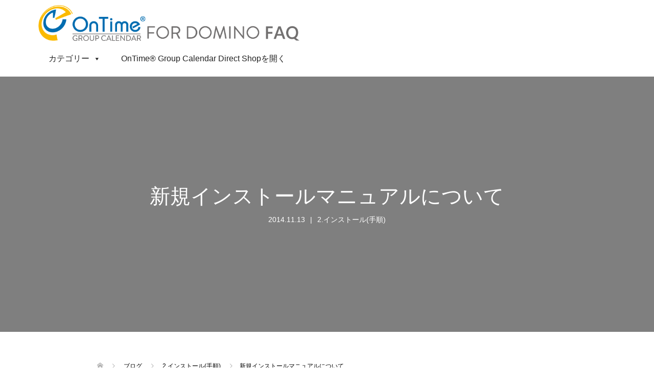

--- FILE ---
content_type: text/html; charset=UTF-8
request_url: https://www2.ontimesuite.jp/stepbystep/
body_size: 15202
content:
<!DOCTYPE html>
<html dir="ltr" lang="ja" prefix="og: https://ogp.me/ns#">
<head>
<meta charset="UTF-8">
<meta name="description" content="新規インストールの手順書は新しいステップバイステップマニュアルに移行しました。ステップバイステップ形式になっており、インストールから各種設定までを一通り学習できます。OnTimeの設定はインストール後にいつでも更新できます。">
<meta name="viewport" content="width=device-width">
<title>新規インストールマニュアルについて | OnTime Group Calendar for Domino FAQ</title>
	<style>img:is([sizes="auto" i], [sizes^="auto," i]) { contain-intrinsic-size: 3000px 1500px }</style>
	
		<!-- All in One SEO 4.9.3 - aioseo.com -->
	<meta name="robots" content="max-image-preview:large" />
	<meta name="author" content="ontimeadmin"/>
	<meta name="google-site-verification" content="google0d10710bf0eb9d0d" />
	<meta name="msvalidate.01" content="google0d10710bf0eb9d0d" />
	<link rel="canonical" href="https://www2.ontimesuite.jp/stepbystep/" />
	<meta name="generator" content="All in One SEO (AIOSEO) 4.9.3" />
		<meta property="og:locale" content="ja_JP" />
		<meta property="og:site_name" content="OnTime Group Calendar for Domino FAQ" />
		<meta property="og:type" content="article" />
		<meta property="og:title" content="新規インストールマニュアルについて | OnTime Group Calendar for Domino FAQ" />
		<meta property="og:url" content="https://www2.ontimesuite.jp/stepbystep/" />
		<meta property="og:image" content="https://www2.ontimesuite.jp/wp-content/uploads/2018/06/timematters.jpg" />
		<meta property="og:image:secure_url" content="https://www2.ontimesuite.jp/wp-content/uploads/2018/06/timematters.jpg" />
		<meta property="article:published_time" content="2014-11-13T12:03:46+00:00" />
		<meta property="article:modified_time" content="2018-08-29T03:20:20+00:00" />
		<meta name="twitter:card" content="summary_large_image" />
		<meta name="twitter:title" content="新規インストールマニュアルについて | OnTime Group Calendar for Domino FAQ" />
		<meta name="twitter:image" content="https://www2.ontimesuite.jp/wp-content/uploads/2018/06/timematters.jpg" />
		<script type="application/ld+json" class="aioseo-schema">
			{"@context":"https:\/\/schema.org","@graph":[{"@type":"Article","@id":"https:\/\/www2.ontimesuite.jp\/stepbystep\/#article","name":"\u65b0\u898f\u30a4\u30f3\u30b9\u30c8\u30fc\u30eb\u30de\u30cb\u30e5\u30a2\u30eb\u306b\u3064\u3044\u3066 | OnTime Group Calendar for Domino FAQ","headline":"\u65b0\u898f\u30a4\u30f3\u30b9\u30c8\u30fc\u30eb\u30de\u30cb\u30e5\u30a2\u30eb\u306b\u3064\u3044\u3066","author":{"@id":"https:\/\/www2.ontimesuite.jp\/author\/ontimeadmin\/#author"},"publisher":{"@id":"https:\/\/www2.ontimesuite.jp\/#organization"},"image":{"@type":"ImageObject","url":"https:\/\/www2.ontimesuite.jp\/v2022\/wp-content\/uploads\/2018\/06\/logo_sp.png","@id":"https:\/\/www2.ontimesuite.jp\/#articleImage","width":600,"height":274},"datePublished":"2014-11-13T21:03:46+09:00","dateModified":"2018-08-29T12:20:20+09:00","inLanguage":"ja","mainEntityOfPage":{"@id":"https:\/\/www2.ontimesuite.jp\/stepbystep\/#webpage"},"isPartOf":{"@id":"https:\/\/www2.ontimesuite.jp\/stepbystep\/#webpage"},"articleSection":"2.\u30a4\u30f3\u30b9\u30c8\u30fc\u30eb(\u624b\u9806)"},{"@type":"BreadcrumbList","@id":"https:\/\/www2.ontimesuite.jp\/stepbystep\/#breadcrumblist","itemListElement":[{"@type":"ListItem","@id":"https:\/\/www2.ontimesuite.jp#listItem","position":1,"name":"\u30db\u30fc\u30e0","item":"https:\/\/www2.ontimesuite.jp","nextItem":{"@type":"ListItem","@id":"https:\/\/www2.ontimesuite.jp\/category\/install\/#listItem","name":"2.\u30a4\u30f3\u30b9\u30c8\u30fc\u30eb(\u624b\u9806)"}},{"@type":"ListItem","@id":"https:\/\/www2.ontimesuite.jp\/category\/install\/#listItem","position":2,"name":"2.\u30a4\u30f3\u30b9\u30c8\u30fc\u30eb(\u624b\u9806)","item":"https:\/\/www2.ontimesuite.jp\/category\/install\/","nextItem":{"@type":"ListItem","@id":"https:\/\/www2.ontimesuite.jp\/stepbystep\/#listItem","name":"\u65b0\u898f\u30a4\u30f3\u30b9\u30c8\u30fc\u30eb\u30de\u30cb\u30e5\u30a2\u30eb\u306b\u3064\u3044\u3066"},"previousItem":{"@type":"ListItem","@id":"https:\/\/www2.ontimesuite.jp#listItem","name":"\u30db\u30fc\u30e0"}},{"@type":"ListItem","@id":"https:\/\/www2.ontimesuite.jp\/stepbystep\/#listItem","position":3,"name":"\u65b0\u898f\u30a4\u30f3\u30b9\u30c8\u30fc\u30eb\u30de\u30cb\u30e5\u30a2\u30eb\u306b\u3064\u3044\u3066","previousItem":{"@type":"ListItem","@id":"https:\/\/www2.ontimesuite.jp\/category\/install\/#listItem","name":"2.\u30a4\u30f3\u30b9\u30c8\u30fc\u30eb(\u624b\u9806)"}}]},{"@type":"Organization","@id":"https:\/\/www2.ontimesuite.jp\/#organization","name":"OnTime Group Calendar for Domino FAQ","description":"OnTime Group Calendar for Domino\u306eFAQ\u60c5\u5831\u3067\u3059","url":"https:\/\/www2.ontimesuite.jp\/","logo":{"@type":"ImageObject","url":"https:\/\/www2.ontimesuite.jp\/v2022\/wp-content\/uploads\/2018\/06\/logo_sp.png","@id":"https:\/\/www2.ontimesuite.jp\/stepbystep\/#organizationLogo","width":600,"height":274},"image":{"@id":"https:\/\/www2.ontimesuite.jp\/stepbystep\/#organizationLogo"}},{"@type":"Person","@id":"https:\/\/www2.ontimesuite.jp\/author\/ontimeadmin\/#author","url":"https:\/\/www2.ontimesuite.jp\/author\/ontimeadmin\/","name":"ontimeadmin","image":{"@type":"ImageObject","@id":"https:\/\/www2.ontimesuite.jp\/stepbystep\/#authorImage","url":"https:\/\/secure.gravatar.com\/avatar\/ebec0c8b2cb2d61aca1171cb7766cec018bf55cd84368de50b56850186f8b80b?s=96&d=mm&r=g","width":96,"height":96,"caption":"ontimeadmin"}},{"@type":"WebPage","@id":"https:\/\/www2.ontimesuite.jp\/stepbystep\/#webpage","url":"https:\/\/www2.ontimesuite.jp\/stepbystep\/","name":"\u65b0\u898f\u30a4\u30f3\u30b9\u30c8\u30fc\u30eb\u30de\u30cb\u30e5\u30a2\u30eb\u306b\u3064\u3044\u3066 | OnTime Group Calendar for Domino FAQ","inLanguage":"ja","isPartOf":{"@id":"https:\/\/www2.ontimesuite.jp\/#website"},"breadcrumb":{"@id":"https:\/\/www2.ontimesuite.jp\/stepbystep\/#breadcrumblist"},"author":{"@id":"https:\/\/www2.ontimesuite.jp\/author\/ontimeadmin\/#author"},"creator":{"@id":"https:\/\/www2.ontimesuite.jp\/author\/ontimeadmin\/#author"},"datePublished":"2014-11-13T21:03:46+09:00","dateModified":"2018-08-29T12:20:20+09:00"},{"@type":"WebSite","@id":"https:\/\/www2.ontimesuite.jp\/#website","url":"https:\/\/www2.ontimesuite.jp\/","name":"OnTime Group Calendar for Domino FAQ","description":"OnTime Group Calendar for Domino\u306eFAQ\u60c5\u5831\u3067\u3059","inLanguage":"ja","publisher":{"@id":"https:\/\/www2.ontimesuite.jp\/#organization"}}]}
		</script>
		<!-- All in One SEO -->

<script type="text/javascript">
/* <![CDATA[ */
window._wpemojiSettings = {"baseUrl":"https:\/\/s.w.org\/images\/core\/emoji\/16.0.1\/72x72\/","ext":".png","svgUrl":"https:\/\/s.w.org\/images\/core\/emoji\/16.0.1\/svg\/","svgExt":".svg","source":{"concatemoji":"https:\/\/www2.ontimesuite.jp\/v2022\/wp-includes\/js\/wp-emoji-release.min.js?ver=6.8.3"}};
/*! This file is auto-generated */
!function(s,n){var o,i,e;function c(e){try{var t={supportTests:e,timestamp:(new Date).valueOf()};sessionStorage.setItem(o,JSON.stringify(t))}catch(e){}}function p(e,t,n){e.clearRect(0,0,e.canvas.width,e.canvas.height),e.fillText(t,0,0);var t=new Uint32Array(e.getImageData(0,0,e.canvas.width,e.canvas.height).data),a=(e.clearRect(0,0,e.canvas.width,e.canvas.height),e.fillText(n,0,0),new Uint32Array(e.getImageData(0,0,e.canvas.width,e.canvas.height).data));return t.every(function(e,t){return e===a[t]})}function u(e,t){e.clearRect(0,0,e.canvas.width,e.canvas.height),e.fillText(t,0,0);for(var n=e.getImageData(16,16,1,1),a=0;a<n.data.length;a++)if(0!==n.data[a])return!1;return!0}function f(e,t,n,a){switch(t){case"flag":return n(e,"\ud83c\udff3\ufe0f\u200d\u26a7\ufe0f","\ud83c\udff3\ufe0f\u200b\u26a7\ufe0f")?!1:!n(e,"\ud83c\udde8\ud83c\uddf6","\ud83c\udde8\u200b\ud83c\uddf6")&&!n(e,"\ud83c\udff4\udb40\udc67\udb40\udc62\udb40\udc65\udb40\udc6e\udb40\udc67\udb40\udc7f","\ud83c\udff4\u200b\udb40\udc67\u200b\udb40\udc62\u200b\udb40\udc65\u200b\udb40\udc6e\u200b\udb40\udc67\u200b\udb40\udc7f");case"emoji":return!a(e,"\ud83e\udedf")}return!1}function g(e,t,n,a){var r="undefined"!=typeof WorkerGlobalScope&&self instanceof WorkerGlobalScope?new OffscreenCanvas(300,150):s.createElement("canvas"),o=r.getContext("2d",{willReadFrequently:!0}),i=(o.textBaseline="top",o.font="600 32px Arial",{});return e.forEach(function(e){i[e]=t(o,e,n,a)}),i}function t(e){var t=s.createElement("script");t.src=e,t.defer=!0,s.head.appendChild(t)}"undefined"!=typeof Promise&&(o="wpEmojiSettingsSupports",i=["flag","emoji"],n.supports={everything:!0,everythingExceptFlag:!0},e=new Promise(function(e){s.addEventListener("DOMContentLoaded",e,{once:!0})}),new Promise(function(t){var n=function(){try{var e=JSON.parse(sessionStorage.getItem(o));if("object"==typeof e&&"number"==typeof e.timestamp&&(new Date).valueOf()<e.timestamp+604800&&"object"==typeof e.supportTests)return e.supportTests}catch(e){}return null}();if(!n){if("undefined"!=typeof Worker&&"undefined"!=typeof OffscreenCanvas&&"undefined"!=typeof URL&&URL.createObjectURL&&"undefined"!=typeof Blob)try{var e="postMessage("+g.toString()+"("+[JSON.stringify(i),f.toString(),p.toString(),u.toString()].join(",")+"));",a=new Blob([e],{type:"text/javascript"}),r=new Worker(URL.createObjectURL(a),{name:"wpTestEmojiSupports"});return void(r.onmessage=function(e){c(n=e.data),r.terminate(),t(n)})}catch(e){}c(n=g(i,f,p,u))}t(n)}).then(function(e){for(var t in e)n.supports[t]=e[t],n.supports.everything=n.supports.everything&&n.supports[t],"flag"!==t&&(n.supports.everythingExceptFlag=n.supports.everythingExceptFlag&&n.supports[t]);n.supports.everythingExceptFlag=n.supports.everythingExceptFlag&&!n.supports.flag,n.DOMReady=!1,n.readyCallback=function(){n.DOMReady=!0}}).then(function(){return e}).then(function(){var e;n.supports.everything||(n.readyCallback(),(e=n.source||{}).concatemoji?t(e.concatemoji):e.wpemoji&&e.twemoji&&(t(e.twemoji),t(e.wpemoji)))}))}((window,document),window._wpemojiSettings);
/* ]]> */
</script>
<style id='wp-emoji-styles-inline-css' type='text/css'>

	img.wp-smiley, img.emoji {
		display: inline !important;
		border: none !important;
		box-shadow: none !important;
		height: 1em !important;
		width: 1em !important;
		margin: 0 0.07em !important;
		vertical-align: -0.1em !important;
		background: none !important;
		padding: 0 !important;
	}
</style>
<link rel='stylesheet' id='wp-block-library-css' href='https://www2.ontimesuite.jp/v2022/wp-includes/css/dist/block-library/style.min.css?ver=6.8.3' type='text/css' media='all' />
<style id='classic-theme-styles-inline-css' type='text/css'>
/*! This file is auto-generated */
.wp-block-button__link{color:#fff;background-color:#32373c;border-radius:9999px;box-shadow:none;text-decoration:none;padding:calc(.667em + 2px) calc(1.333em + 2px);font-size:1.125em}.wp-block-file__button{background:#32373c;color:#fff;text-decoration:none}
</style>
<link rel='stylesheet' id='aioseo/css/src/vue/standalone/blocks/table-of-contents/global.scss-css' href='https://www2.ontimesuite.jp/v2022/wp-content/plugins/all-in-one-seo-pack/dist/Lite/assets/css/table-of-contents/global.e90f6d47.css?ver=4.9.3' type='text/css' media='all' />
<style id='global-styles-inline-css' type='text/css'>
:root{--wp--preset--aspect-ratio--square: 1;--wp--preset--aspect-ratio--4-3: 4/3;--wp--preset--aspect-ratio--3-4: 3/4;--wp--preset--aspect-ratio--3-2: 3/2;--wp--preset--aspect-ratio--2-3: 2/3;--wp--preset--aspect-ratio--16-9: 16/9;--wp--preset--aspect-ratio--9-16: 9/16;--wp--preset--color--black: #000000;--wp--preset--color--cyan-bluish-gray: #abb8c3;--wp--preset--color--white: #ffffff;--wp--preset--color--pale-pink: #f78da7;--wp--preset--color--vivid-red: #cf2e2e;--wp--preset--color--luminous-vivid-orange: #ff6900;--wp--preset--color--luminous-vivid-amber: #fcb900;--wp--preset--color--light-green-cyan: #7bdcb5;--wp--preset--color--vivid-green-cyan: #00d084;--wp--preset--color--pale-cyan-blue: #8ed1fc;--wp--preset--color--vivid-cyan-blue: #0693e3;--wp--preset--color--vivid-purple: #9b51e0;--wp--preset--gradient--vivid-cyan-blue-to-vivid-purple: linear-gradient(135deg,rgba(6,147,227,1) 0%,rgb(155,81,224) 100%);--wp--preset--gradient--light-green-cyan-to-vivid-green-cyan: linear-gradient(135deg,rgb(122,220,180) 0%,rgb(0,208,130) 100%);--wp--preset--gradient--luminous-vivid-amber-to-luminous-vivid-orange: linear-gradient(135deg,rgba(252,185,0,1) 0%,rgba(255,105,0,1) 100%);--wp--preset--gradient--luminous-vivid-orange-to-vivid-red: linear-gradient(135deg,rgba(255,105,0,1) 0%,rgb(207,46,46) 100%);--wp--preset--gradient--very-light-gray-to-cyan-bluish-gray: linear-gradient(135deg,rgb(238,238,238) 0%,rgb(169,184,195) 100%);--wp--preset--gradient--cool-to-warm-spectrum: linear-gradient(135deg,rgb(74,234,220) 0%,rgb(151,120,209) 20%,rgb(207,42,186) 40%,rgb(238,44,130) 60%,rgb(251,105,98) 80%,rgb(254,248,76) 100%);--wp--preset--gradient--blush-light-purple: linear-gradient(135deg,rgb(255,206,236) 0%,rgb(152,150,240) 100%);--wp--preset--gradient--blush-bordeaux: linear-gradient(135deg,rgb(254,205,165) 0%,rgb(254,45,45) 50%,rgb(107,0,62) 100%);--wp--preset--gradient--luminous-dusk: linear-gradient(135deg,rgb(255,203,112) 0%,rgb(199,81,192) 50%,rgb(65,88,208) 100%);--wp--preset--gradient--pale-ocean: linear-gradient(135deg,rgb(255,245,203) 0%,rgb(182,227,212) 50%,rgb(51,167,181) 100%);--wp--preset--gradient--electric-grass: linear-gradient(135deg,rgb(202,248,128) 0%,rgb(113,206,126) 100%);--wp--preset--gradient--midnight: linear-gradient(135deg,rgb(2,3,129) 0%,rgb(40,116,252) 100%);--wp--preset--font-size--small: 13px;--wp--preset--font-size--medium: 20px;--wp--preset--font-size--large: 36px;--wp--preset--font-size--x-large: 42px;--wp--preset--spacing--20: 0.44rem;--wp--preset--spacing--30: 0.67rem;--wp--preset--spacing--40: 1rem;--wp--preset--spacing--50: 1.5rem;--wp--preset--spacing--60: 2.25rem;--wp--preset--spacing--70: 3.38rem;--wp--preset--spacing--80: 5.06rem;--wp--preset--shadow--natural: 6px 6px 9px rgba(0, 0, 0, 0.2);--wp--preset--shadow--deep: 12px 12px 50px rgba(0, 0, 0, 0.4);--wp--preset--shadow--sharp: 6px 6px 0px rgba(0, 0, 0, 0.2);--wp--preset--shadow--outlined: 6px 6px 0px -3px rgba(255, 255, 255, 1), 6px 6px rgba(0, 0, 0, 1);--wp--preset--shadow--crisp: 6px 6px 0px rgba(0, 0, 0, 1);}:where(.is-layout-flex){gap: 0.5em;}:where(.is-layout-grid){gap: 0.5em;}body .is-layout-flex{display: flex;}.is-layout-flex{flex-wrap: wrap;align-items: center;}.is-layout-flex > :is(*, div){margin: 0;}body .is-layout-grid{display: grid;}.is-layout-grid > :is(*, div){margin: 0;}:where(.wp-block-columns.is-layout-flex){gap: 2em;}:where(.wp-block-columns.is-layout-grid){gap: 2em;}:where(.wp-block-post-template.is-layout-flex){gap: 1.25em;}:where(.wp-block-post-template.is-layout-grid){gap: 1.25em;}.has-black-color{color: var(--wp--preset--color--black) !important;}.has-cyan-bluish-gray-color{color: var(--wp--preset--color--cyan-bluish-gray) !important;}.has-white-color{color: var(--wp--preset--color--white) !important;}.has-pale-pink-color{color: var(--wp--preset--color--pale-pink) !important;}.has-vivid-red-color{color: var(--wp--preset--color--vivid-red) !important;}.has-luminous-vivid-orange-color{color: var(--wp--preset--color--luminous-vivid-orange) !important;}.has-luminous-vivid-amber-color{color: var(--wp--preset--color--luminous-vivid-amber) !important;}.has-light-green-cyan-color{color: var(--wp--preset--color--light-green-cyan) !important;}.has-vivid-green-cyan-color{color: var(--wp--preset--color--vivid-green-cyan) !important;}.has-pale-cyan-blue-color{color: var(--wp--preset--color--pale-cyan-blue) !important;}.has-vivid-cyan-blue-color{color: var(--wp--preset--color--vivid-cyan-blue) !important;}.has-vivid-purple-color{color: var(--wp--preset--color--vivid-purple) !important;}.has-black-background-color{background-color: var(--wp--preset--color--black) !important;}.has-cyan-bluish-gray-background-color{background-color: var(--wp--preset--color--cyan-bluish-gray) !important;}.has-white-background-color{background-color: var(--wp--preset--color--white) !important;}.has-pale-pink-background-color{background-color: var(--wp--preset--color--pale-pink) !important;}.has-vivid-red-background-color{background-color: var(--wp--preset--color--vivid-red) !important;}.has-luminous-vivid-orange-background-color{background-color: var(--wp--preset--color--luminous-vivid-orange) !important;}.has-luminous-vivid-amber-background-color{background-color: var(--wp--preset--color--luminous-vivid-amber) !important;}.has-light-green-cyan-background-color{background-color: var(--wp--preset--color--light-green-cyan) !important;}.has-vivid-green-cyan-background-color{background-color: var(--wp--preset--color--vivid-green-cyan) !important;}.has-pale-cyan-blue-background-color{background-color: var(--wp--preset--color--pale-cyan-blue) !important;}.has-vivid-cyan-blue-background-color{background-color: var(--wp--preset--color--vivid-cyan-blue) !important;}.has-vivid-purple-background-color{background-color: var(--wp--preset--color--vivid-purple) !important;}.has-black-border-color{border-color: var(--wp--preset--color--black) !important;}.has-cyan-bluish-gray-border-color{border-color: var(--wp--preset--color--cyan-bluish-gray) !important;}.has-white-border-color{border-color: var(--wp--preset--color--white) !important;}.has-pale-pink-border-color{border-color: var(--wp--preset--color--pale-pink) !important;}.has-vivid-red-border-color{border-color: var(--wp--preset--color--vivid-red) !important;}.has-luminous-vivid-orange-border-color{border-color: var(--wp--preset--color--luminous-vivid-orange) !important;}.has-luminous-vivid-amber-border-color{border-color: var(--wp--preset--color--luminous-vivid-amber) !important;}.has-light-green-cyan-border-color{border-color: var(--wp--preset--color--light-green-cyan) !important;}.has-vivid-green-cyan-border-color{border-color: var(--wp--preset--color--vivid-green-cyan) !important;}.has-pale-cyan-blue-border-color{border-color: var(--wp--preset--color--pale-cyan-blue) !important;}.has-vivid-cyan-blue-border-color{border-color: var(--wp--preset--color--vivid-cyan-blue) !important;}.has-vivid-purple-border-color{border-color: var(--wp--preset--color--vivid-purple) !important;}.has-vivid-cyan-blue-to-vivid-purple-gradient-background{background: var(--wp--preset--gradient--vivid-cyan-blue-to-vivid-purple) !important;}.has-light-green-cyan-to-vivid-green-cyan-gradient-background{background: var(--wp--preset--gradient--light-green-cyan-to-vivid-green-cyan) !important;}.has-luminous-vivid-amber-to-luminous-vivid-orange-gradient-background{background: var(--wp--preset--gradient--luminous-vivid-amber-to-luminous-vivid-orange) !important;}.has-luminous-vivid-orange-to-vivid-red-gradient-background{background: var(--wp--preset--gradient--luminous-vivid-orange-to-vivid-red) !important;}.has-very-light-gray-to-cyan-bluish-gray-gradient-background{background: var(--wp--preset--gradient--very-light-gray-to-cyan-bluish-gray) !important;}.has-cool-to-warm-spectrum-gradient-background{background: var(--wp--preset--gradient--cool-to-warm-spectrum) !important;}.has-blush-light-purple-gradient-background{background: var(--wp--preset--gradient--blush-light-purple) !important;}.has-blush-bordeaux-gradient-background{background: var(--wp--preset--gradient--blush-bordeaux) !important;}.has-luminous-dusk-gradient-background{background: var(--wp--preset--gradient--luminous-dusk) !important;}.has-pale-ocean-gradient-background{background: var(--wp--preset--gradient--pale-ocean) !important;}.has-electric-grass-gradient-background{background: var(--wp--preset--gradient--electric-grass) !important;}.has-midnight-gradient-background{background: var(--wp--preset--gradient--midnight) !important;}.has-small-font-size{font-size: var(--wp--preset--font-size--small) !important;}.has-medium-font-size{font-size: var(--wp--preset--font-size--medium) !important;}.has-large-font-size{font-size: var(--wp--preset--font-size--large) !important;}.has-x-large-font-size{font-size: var(--wp--preset--font-size--x-large) !important;}
:where(.wp-block-post-template.is-layout-flex){gap: 1.25em;}:where(.wp-block-post-template.is-layout-grid){gap: 1.25em;}
:where(.wp-block-columns.is-layout-flex){gap: 2em;}:where(.wp-block-columns.is-layout-grid){gap: 2em;}
:root :where(.wp-block-pullquote){font-size: 1.5em;line-height: 1.6;}
</style>
<link rel='stylesheet' id='fancybox-css' href='https://www2.ontimesuite.jp/v2022/wp-content/plugins/w3dev-fancybox/fancybox/jquery.fancybox.min.css?ver=6.8.3' type='text/css' media='all' />
<link rel='stylesheet' id='megamenu-css' href='https://www2.ontimesuite.jp/v2022/wp-content/uploads/maxmegamenu/style.css?ver=dc1a9a' type='text/css' media='all' />
<link rel='stylesheet' id='dashicons-css' href='https://www2.ontimesuite.jp/v2022/wp-includes/css/dashicons.min.css?ver=6.8.3' type='text/css' media='all' />
<link rel='stylesheet' id='parent-style-css' href='https://www2.ontimesuite.jp/v2022/wp-content/themes/oops_tcd048/style.css?ver=6.8.3' type='text/css' media='all' />
<link rel='stylesheet' id='child-style-css' href='https://www2.ontimesuite.jp/v2022/wp-content/themes/oops_tcd048child/style.css?ver=6.8.3' type='text/css' media='all' />
<link rel='stylesheet' id='oops-slick-css' href='https://www2.ontimesuite.jp/v2022/wp-content/themes/oops_tcd048/css/slick.min.css?ver=6.8.3' type='text/css' media='all' />
<link rel='stylesheet' id='oops-slick-theme-css' href='https://www2.ontimesuite.jp/v2022/wp-content/themes/oops_tcd048/css/slick-theme.min.css?ver=6.8.3' type='text/css' media='all' />
<link rel='stylesheet' id='oops-style-css' href='https://www2.ontimesuite.jp/v2022/wp-content/themes/oops_tcd048child/style.css?ver=2.0.1' type='text/css' media='all' />
<link rel='stylesheet' id='oops-responsive-css' href='https://www2.ontimesuite.jp/v2022/wp-content/themes/oops_tcd048/responsive.min.css?ver=2.0.1' type='text/css' media='all' />
<script type="text/javascript" src="https://www2.ontimesuite.jp/v2022/wp-includes/js/jquery/jquery.min.js?ver=3.7.1" id="jquery-core-js"></script>
<script type="text/javascript" src="https://www2.ontimesuite.jp/v2022/wp-includes/js/jquery/jquery-migrate.min.js?ver=3.4.1" id="jquery-migrate-js"></script>
<script type="text/javascript" src="https://www2.ontimesuite.jp/v2022/wp-content/themes/oops_tcd048/js/jquery.cookie.js?ver=2.0.1" id="oops-cookie-js"></script>
<link rel="https://api.w.org/" href="https://www2.ontimesuite.jp/wp-json/" /><link rel="alternate" title="JSON" type="application/json" href="https://www2.ontimesuite.jp/wp-json/wp/v2/posts/1646" /><link rel="EditURI" type="application/rsd+xml" title="RSD" href="https://www2.ontimesuite.jp/v2022/xmlrpc.php?rsd" />
<meta name="generator" content="WordPress 6.8.3" />
<link rel='shortlink' href='https://www2.ontimesuite.jp/?p=1646' />
<link rel="alternate" title="oEmbed (JSON)" type="application/json+oembed" href="https://www2.ontimesuite.jp/wp-json/oembed/1.0/embed?url=https%3A%2F%2Fwww2.ontimesuite.jp%2Fstepbystep%2F" />
<link rel="alternate" title="oEmbed (XML)" type="text/xml+oembed" href="https://www2.ontimesuite.jp/wp-json/oembed/1.0/embed?url=https%3A%2F%2Fwww2.ontimesuite.jp%2Fstepbystep%2F&#038;format=xml" />
		<script type="text/javascript">
				(function(c,l,a,r,i,t,y){
					c[a]=c[a]||function(){(c[a].q=c[a].q||[]).push(arguments)};t=l.createElement(r);t.async=1;
					t.src="https://www.clarity.ms/tag/"+i+"?ref=wordpress";y=l.getElementsByTagName(r)[0];y.parentNode.insertBefore(t,y);
				})(window, document, "clarity", "script", "ftu07twgoy");
		</script>
		<style>
.p-cta--1::before { background: #000000; opacity: 0.5; }
.p-cta--1 .p-cta__btn { background: #ff8000; }
.p-cta--1 .p-cta__btn:hover { background: #444444; }
.p-cta--2::before { background: #000000; opacity: 0.5; }
.p-cta--2 .p-cta__btn { background: #ff8000; }
.p-cta--2 .p-cta__btn:hover { background: #444444; }
.p-cta--3::before { background: #000000; opacity: 0.5; }
.p-cta--3 .p-cta__btn { background: #ff8000; }
.p-cta--3 .p-cta__btn:hover { background: #444444; }
</style>
<style>
.p-footer-cta--1 .p-footer-cta__catch { color: #ffffff; }
.p-footer-cta--1 .p-footer-cta__desc { color: #999999; }
.p-footer-cta--1 .p-footer-cta__inner { background: rgba( 0, 0, 0, 1); }
.p-footer-cta--1 .p-footer-cta__btn { background: #ff8000; }
.p-footer-cta--1 .p-footer-cta__btn:hover { background: #444444; }
.p-footer-cta--2 .p-footer-cta__catch { color: #ffffff; }
.p-footer-cta--2 .p-footer-cta__desc { color: #999999; }
.p-footer-cta--2 .p-footer-cta__inner { background: rgba( 0, 0, 0, 1); }
.p-footer-cta--2 .p-footer-cta__btn { background: #ff8000; }
.p-footer-cta--2 .p-footer-cta__btn:hover { background: #444444; }
.p-footer-cta--3 .p-footer-cta__catch { color: #ffffff; }
.p-footer-cta--3 .p-footer-cta__desc { color: #999999; }
.p-footer-cta--3 .p-footer-cta__inner { background: rgba( 0, 0, 0, 1); }
.p-footer-cta--3 .p-footer-cta__btn { background: #ff8000; }
.p-footer-cta--3 .p-footer-cta__btn:hover { background: #444444; }
</style>
<link rel="shortcut icon" href="https://www2.ontimesuite.jp/v2022/wp-content/uploads/2018/06/ontime.ico">
<style>
/* Primary color */
.p-global-nav .sub-menu a, .p-news-ticker, .p-widget-dropdown, .p-widget-dropdown select, .p-headline, .p-latest-news__title, .l-footer, .p-menu-button.is-active, .q_styled_ol li:before { background: #f2f2f2; }

/* Secondary color */
.p-global-nav .sub-menu li a:hover, .p-widget-search__submit:hover, .p-button, .p-review__button:hover, .p-pager__item a:hover, .c-comment__form-submit:hover { background: #0099ff; }
.l-header--large .p-global-nav > li > a:hover, .l-header--large.is-active .p-global-nav > li > a:hover, .p-global-nav > .current-menu-item > a, .p-global-nav > li > a:hover, .p-global-nav .current-menu-item > a .p-widget-list a:hover, .p-news-ticker__item-date { color: #0099ff; }

/* Tertiary color */
.p-button:hover, .slick-dots li.slick-active, .slick-dots li:hover { background: #0099ff; }
.p-article01__title a:hover, .p-article01__category a:hover, .p-footer-blog__archive-link:hover, .p-footer-nav a:hover, .p-social-nav__item a:hover, .p-index-content07__archive-link:hover, .p-news-ticker__archive-link:hover { color: #0099ff; }

/* font type */
body { font-family: Arial, "ヒラギノ角ゴ ProN W3", "Hiragino Kaku Gothic ProN", "メイリオ", Meiryo, sans-serif; }

/* headline font type */
.p-index-slider__item-catch, .p-index-content01__catch, .p-index-content02__item-catch, .p-showcase__catch, .p-index-content04__catch, .p-index-content06__item-catch, .p-index-content07__catch, .p-index-content09__catch, .p-footer-blog__catch, .p-article01__title, .p-page-header__title, .p-headline, .p-article02__title, .p-latest-news__title h2, .p-review__name, .p-review-header__title, #js-header-video .caption .title, #js-header-youtube .caption .title {
font-family: Arial, "ヒラギノ角ゴ ProN W3", "Hiragino Kaku Gothic ProN", "メイリオ", Meiryo, sans-serif;
}

/* load */
@-webkit-keyframes loading-square-loader {
  0% { box-shadow: 16px -8px rgba(242, 242, 242, 0), 32px 0 rgba(242, 242, 242, 0), 0 -16px rgba(242, 242, 242, 0), 16px -16px rgba(242, 242, 242, 0), 32px -16px rgba(242, 242, 242, 0), 0 -32px rgba(242, 242, 242, 0), 16px -32px rgba(242, 242, 242, 0), 32px -32px rgba(242, 205, 123, 0); }
  5% { box-shadow: 16px -8px rgba(242, 242, 242, 0), 32px 0 rgba(242, 242, 242, 0), 0 -16px rgba(242, 242, 242, 0), 16px -16px rgba(242, 242, 242, 0), 32px -16px rgba(242, 242, 242, 0), 0 -32px rgba(242, 242, 242, 0), 16px -32px rgba(242, 242, 242, 0), 32px -32px rgba(242, 205, 123, 0); }
  10% { box-shadow: 16px 0 rgba(242, 242, 242, 1), 32px -8px rgba(242, 242, 242, 0), 0 -16px rgba(242, 242, 242, 0), 16px -16px rgba(242, 242, 242, 0), 32px -16px rgba(242, 242, 242, 0), 0 -32px rgba(242, 242, 242, 0), 16px -32px rgba(242, 242, 242, 0), 32px -32px rgba(242, 205, 123, 0); }
  15% { box-shadow: 16px 0 rgba(242, 242, 242, 1), 32px 0 rgba(242, 242, 242, 1), 0 -24px rgba(242, 242, 242, 0), 16px -16px rgba(242, 242, 242, 0), 32px -16px rgba(242, 242, 242, 0), 0 -32px rgba(242, 242, 242, 0), 16px -32px rgba(242, 242, 242, 0), 32px -32px rgba(242, 205, 123, 0); }
  20% { box-shadow: 16px 0 rgba(242, 242, 242, 1), 32px 0 rgba(242, 242, 242, 1), 0 -16px rgba(242, 242, 242, 1), 16px -24px rgba(242, 242, 242, 0), 32px -16px rgba(242, 242, 242, 0), 0 -32px rgba(242, 242, 242, 0), 16px -32px rgba(242, 242, 242, 0), 32px -32px rgba(242, 205, 123, 0); }
  25% { box-shadow: 16px 0 rgba(242, 242, 242, 1), 32px 0 rgba(242, 242, 242, 1), 0 -16px rgba(242, 242, 242, 1), 16px -16px rgba(242, 242, 242, 1), 32px -24px rgba(242, 242, 242, 0), 0 -32px rgba(242, 242, 242, 0), 16px -32px rgba(242, 242, 242, 0), 32px -32px rgba(242, 205, 123, 0); }
  30% { box-shadow: 16px 0 rgba(242, 242, 242, 1), 32px 0 rgba(242, 242, 242, 1), 0 -16px rgba(242, 242, 242, 1), 16px -16px rgba(242, 242, 242, 1), 32px -16px rgba(242, 242, 242, 1), 0 -50px rgba(242, 242, 242, 0), 16px -32px rgba(242, 242, 242, 0), 32px -32px rgba(242, 205, 123, 0); }
  35% { box-shadow: 16px 0 rgba(242, 242, 242, 1), 32px 0 rgba(242, 242, 242, 1), 0 -16px rgba(242, 242, 242, 1), 16px -16px rgba(242, 242, 242, 1), 32px -16px rgba(242, 242, 242, 1), 0 -32px rgba(242, 242, 242, 1), 16px -50px rgba(242, 242, 242, 0), 32px -32px rgba(242, 205, 123, 0); }
  40% { box-shadow: 16px 0 rgba(242, 242, 242, 1), 32px 0 rgba(242, 242, 242, 1), 0 -16px rgba(242, 242, 242, 1), 16px -16px rgba(242, 242, 242, 1), 32px -16px rgba(242, 242, 242, 1), 0 -32px rgba(242, 242, 242, 1), 16px -32px rgba(242, 242, 242, 1), 32px -50px rgba(242, 205, 123, 0); }
  45%, 55% { box-shadow: 16px 0 rgba(242, 242, 242, 1), 32px 0 rgba(242, 242, 242, 1), 0 -16px rgba(242, 242, 242, 1), 16px -16px rgba(242, 242, 242, 1), 32px -16px rgba(242, 242, 242, 1), 0 -32px rgba(242, 242, 242, 1), 16px -32px rgba(242, 242, 242, 1), 32px -32px rgba(0, 153, 255, 1); }
  60% { box-shadow: 16px 8px rgba(242, 242, 242, 0), 32px 0 rgba(242, 242, 242, 1), 0 -16px rgba(242, 242, 242, 1), 16px -16px rgba(242, 242, 242, 1), 32px -16px rgba(242, 242, 242, 1), 0 -32px rgba(242, 242, 242, 1), 16px -32px rgba(242, 242, 242, 1), 32px -32px rgba(0, 153, 255, 1); }
  65% { box-shadow: 16px 8px rgba(242, 242, 242, 0), 32px 8px rgba(242, 242, 242, 0), 0 -16px rgba(242, 242, 242, 1), 16px -16px rgba(242, 242, 242, 1), 32px -16px rgba(242, 242, 242, 1), 0 -32px rgba(242, 242, 242, 1), 16px -32px rgba(242, 242, 242, 1), 32px -32px rgba(0, 153, 255, 1); }
  70% { box-shadow: 16px 8px rgba(242, 242, 242, 0), 32px 8px rgba(242, 242, 242, 0), 0 -8px rgba(242, 242, 242, 0), 16px -16px rgba(242, 242, 242, 1), 32px -16px rgba(242, 242, 242, 1), 0 -32px rgba(242, 242, 242, 1), 16px -32px rgba(242, 242, 242, 1), 32px -32px rgba(0, 153, 255, 1); }
  75% { box-shadow: 16px 8px rgba(242, 242, 242, 0), 32px 8px rgba(242, 242, 242, 0), 0 -8px rgba(242, 242, 242, 0), 16px -8px rgba(242, 242, 242, 0), 32px -16px rgba(242, 242, 242, 1), 0 -32px rgba(242, 242, 242, 1), 16px -32px rgba(242, 242, 242, 1), 32px -32px rgba(0, 153, 255, 1); }
  80% { box-shadow: 16px 8px rgba(242, 242, 242, 0), 32px 8px rgba(242, 242, 242, 0), 0 -8px rgba(242, 242, 242, 0), 16px -8px rgba(242, 242, 242, 0), 32px -8px rgba(242, 242, 242, 0), 0 -32px rgba(242, 242, 242, 1), 16px -32px rgba(242, 242, 242, 1), 32px -32px rgba(0, 153, 255, 1); }
  85% { box-shadow: 16px 8px rgba(242, 242, 242, 0), 32px 8px rgba(242, 242, 242, 0), 0 -8px rgba(242, 242, 242, 0), 16px -8px rgba(242, 242, 242, 0), 32px -8px rgba(242, 242, 242, 0), 0 -24px rgba(242, 242, 242, 0), 16px -32px rgba(242, 242, 242, 1), 32px -32px rgba(0, 153, 255, 1); }
  90% { box-shadow: 16px 8px rgba(242, 242, 242, 0), 32px 8px rgba(242, 242, 242, 0), 0 -8px rgba(242, 242, 242, 0), 16px -8px rgba(242, 242, 242, 0), 32px -8px rgba(242, 242, 242, 0), 0 -24px rgba(242, 242, 242, 0), 16px -24px rgba(242, 242, 242, 0), 32px -32px rgba(0, 153, 255, 1); }
  95%, 100% { box-shadow: 16px 8px rgba(242, 242, 242, 0), 32px 8px rgba(242, 242, 242, 0), 0 -8px rgba(242, 242, 242, 0), 16px -8px rgba(242, 242, 242, 0), 32px -8px rgba(242, 242, 242, 0), 0 -24px rgba(242, 242, 242, 0), 16px -24px rgba(242, 242, 242, 0), 32px -24px rgba(0, 153, 255, 0); }
}
@keyframes loading-square-loader {
  0% { box-shadow: 16px -8px rgba(242, 242, 242, 0), 32px 0 rgba(242, 242, 242, 0), 0 -16px rgba(242, 242, 242, 0), 16px -16px rgba(242, 242, 242, 0), 32px -16px rgba(242, 242, 242, 0), 0 -32px rgba(242, 242, 242, 0), 16px -32px rgba(242, 242, 242, 0), 32px -32px rgba(242, 205, 123, 0); }
  5% { box-shadow: 16px -8px rgba(242, 242, 242, 0), 32px 0 rgba(242, 242, 242, 0), 0 -16px rgba(242, 242, 242, 0), 16px -16px rgba(242, 242, 242, 0), 32px -16px rgba(242, 242, 242, 0), 0 -32px rgba(242, 242, 242, 0), 16px -32px rgba(242, 242, 242, 0), 32px -32px rgba(242, 205, 123, 0); }
  10% { box-shadow: 16px 0 rgba(242, 242, 242, 1), 32px -8px rgba(242, 242, 242, 0), 0 -16px rgba(242, 242, 242, 0), 16px -16px rgba(242, 242, 242, 0), 32px -16px rgba(242, 242, 242, 0), 0 -32px rgba(242, 242, 242, 0), 16px -32px rgba(242, 242, 242, 0), 32px -32px rgba(242, 205, 123, 0); }
  15% { box-shadow: 16px 0 rgba(242, 242, 242, 1), 32px 0 rgba(242, 242, 242, 1), 0 -24px rgba(242, 242, 242, 0), 16px -16px rgba(242, 242, 242, 0), 32px -16px rgba(242, 242, 242, 0), 0 -32px rgba(242, 242, 242, 0), 16px -32px rgba(242, 242, 242, 0), 32px -32px rgba(242, 205, 123, 0); }
  20% { box-shadow: 16px 0 rgba(242, 242, 242, 1), 32px 0 rgba(242, 242, 242, 1), 0 -16px rgba(242, 242, 242, 1), 16px -24px rgba(242, 242, 242, 0), 32px -16px rgba(242, 242, 242, 0), 0 -32px rgba(242, 242, 242, 0), 16px -32px rgba(242, 242, 242, 0), 32px -32px rgba(242, 205, 123, 0); }
  25% { box-shadow: 16px 0 rgba(242, 242, 242, 1), 32px 0 rgba(242, 242, 242, 1), 0 -16px rgba(242, 242, 242, 1), 16px -16px rgba(242, 242, 242, 1), 32px -24px rgba(242, 242, 242, 0), 0 -32px rgba(242, 242, 242, 0), 16px -32px rgba(242, 242, 242, 0), 32px -32px rgba(242, 205, 123, 0); }
  30% { box-shadow: 16px 0 rgba(242, 242, 242, 1), 32px 0 rgba(242, 242, 242, 1), 0 -16px rgba(242, 242, 242, 1), 16px -16px rgba(242, 242, 242, 1), 32px -16px rgba(242, 242, 242, 1), 0 -50px rgba(242, 242, 242, 0), 16px -32px rgba(242, 242, 242, 0), 32px -32px rgba(242, 205, 123, 0); }
  35% { box-shadow: 16px 0 rgba(242, 242, 242, 1), 32px 0 rgba(242, 242, 242, 1), 0 -16px rgba(242, 242, 242, 1), 16px -16px rgba(242, 242, 242, 1), 32px -16px rgba(242, 242, 242, 1), 0 -32px rgba(242, 242, 242, 1), 16px -50px rgba(242, 242, 242, 0), 32px -32px rgba(242, 205, 123, 0); }
  40% { box-shadow: 16px 0 rgba(242, 242, 242, 1), 32px 0 rgba(242, 242, 242, 1), 0 -16px rgba(242, 242, 242, 1), 16px -16px rgba(242, 242, 242, 1), 32px -16px rgba(242, 242, 242, 1), 0 -32px rgba(242, 242, 242, 1), 16px -32px rgba(242, 242, 242, 1), 32px -50px rgba(242, 205, 123, 0); }
  45%, 55% { box-shadow: 16px 0 rgba(242, 242, 242, 1), 32px 0 rgba(242, 242, 242, 1), 0 -16px rgba(242, 242, 242, 1), 16px -16px rgba(242, 242, 242, 1), 32px -16px rgba(242, 242, 242, 1), 0 -32px rgba(242, 242, 242, 1), 16px -32px rgba(242, 242, 242, 1), 32px -32px rgba(0, 153, 255, 1); }
  60% { box-shadow: 16px 8px rgba(242, 242, 242, 0), 32px 0 rgba(242, 242, 242, 1), 0 -16px rgba(242, 242, 242, 1), 16px -16px rgba(242, 242, 242, 1), 32px -16px rgba(242, 242, 242, 1), 0 -32px rgba(242, 242, 242, 1), 16px -32px rgba(242, 242, 242, 1), 32px -32px rgba(0, 153, 255, 1); }
  65% { box-shadow: 16px 8px rgba(242, 242, 242, 0), 32px 8px rgba(242, 242, 242, 0), 0 -16px rgba(242, 242, 242, 1), 16px -16px rgba(242, 242, 242, 1), 32px -16px rgba(242, 242, 242, 1), 0 -32px rgba(242, 242, 242, 1), 16px -32px rgba(242, 242, 242, 1), 32px -32px rgba(0, 153, 255, 1); }
  70% { box-shadow: 16px 8px rgba(242, 242, 242, 0), 32px 8px rgba(242, 242, 242, 0), 0 -8px rgba(242, 242, 242, 0), 16px -16px rgba(242, 242, 242, 1), 32px -16px rgba(242, 242, 242, 1), 0 -32px rgba(242, 242, 242, 1), 16px -32px rgba(242, 242, 242, 1), 32px -32px rgba(0, 153, 255, 1); }
  75% { box-shadow: 16px 8px rgba(242, 242, 242, 0), 32px 8px rgba(242, 242, 242, 0), 0 -8px rgba(242, 242, 242, 0), 16px -8px rgba(242, 242, 242, 0), 32px -16px rgba(242, 242, 242, 1), 0 -32px rgba(242, 242, 242, 1), 16px -32px rgba(242, 242, 242, 1), 32px -32px rgba(0, 153, 255, 1); }
  80% { box-shadow: 16px 8px rgba(242, 242, 242, 0), 32px 8px rgba(242, 242, 242, 0), 0 -8px rgba(242, 242, 242, 0), 16px -8px rgba(242, 242, 242, 0), 32px -8px rgba(242, 242, 242, 0), 0 -32px rgba(242, 242, 242, 1), 16px -32px rgba(242, 242, 242, 1), 32px -32px rgba(0, 153, 255, 1); }
  85% { box-shadow: 16px 8px rgba(242, 242, 242, 0), 32px 8px rgba(242, 242, 242, 0), 0 -8px rgba(242, 242, 242, 0), 16px -8px rgba(242, 242, 242, 0), 32px -8px rgba(242, 242, 242, 0), 0 -24px rgba(242, 242, 242, 0), 16px -32px rgba(242, 242, 242, 1), 32px -32px rgba(0, 153, 255, 1); }
  90% { box-shadow: 16px 8px rgba(242, 242, 242, 0), 32px 8px rgba(242, 242, 242, 0), 0 -8px rgba(242, 242, 242, 0), 16px -8px rgba(242, 242, 242, 0), 32px -8px rgba(242, 242, 242, 0), 0 -24px rgba(242, 242, 242, 0), 16px -24px rgba(242, 242, 242, 0), 32px -32px rgba(0, 153, 255, 1); }
  95%, 100% { box-shadow: 16px 8px rgba(242, 242, 242, 0), 32px 8px rgba(242, 242, 242, 0), 0 -8px rgba(242, 242, 242, 0), 16px -8px rgba(242, 242, 242, 0), 32px -8px rgba(242, 242, 242, 0), 0 -24px rgba(242, 242, 242, 0), 16px -24px rgba(242, 242, 242, 0), 32px -24px rgba(0, 153, 255, 0); }
}

.c-load--type2:before { box-shadow: 16px 0 0 rgba(242, 242, 242, 1), 32px 0 0 rgba(242, 242, 242, 1), 0 -16px 0 rgba(242, 242, 242, 1), 16px -16px 0 rgba(242, 242, 242, 1), 32px -16px 0 rgba(242, 242, 242, 1), 0 -32px rgba(242, 242, 242, 1), 16px -32px rgba(242, 242, 242, 1), 32px -32px rgba(0, 153, 255, 0); }
.c-load--type2:after { background-color: rgba(0, 153, 255, 1); }
.c-load--type1 { border: 3px solid rgba(242, 242, 242, 0.2); border-top-color: #f2f2f2; }
#site_loader_animation.c-load--type3 i { background: #f2f2f2; }

/* hover effect */
.p-hover-effect--type1:hover img { -webkit-transform: scale(1.2) rotate(2deg); transform: scale(1.2) rotate(2deg); }
.p-hover-effect--type2 img { margin-left: 15px; -webkit-transform: scale(1.2) translate3d(-15px, 0, 0); transform: scale(1.2) translate3d(-15px, 0, 0);}
.p-hover-effect--type2:hover img { opacity: 0.5 }
.p-hover-effect--type3 { background: #ffffff; }
.p-hover-effect--type3:hover img { opacity: 0.5; }

/* Page header */
.p-page-header::before { background: rgba(0, 0, 0, 0.5) }
.p-page-header__meta a { color: FFFFFF; }

/* Entry body */
.p-entry__body, .p-entry__body p { font-size: 14px; }
.p-entry__body a, .custom-html-widget a { color: #1670bf; }
.p-entry__body a:hover, .custom-html-widget a:hover { color: #8bb8df; }

/* Header */
.l-header, .l-header--large.is-active { background: rgba(255, 255, 255, 1); }
.l-header__logo a { color: #000000; } 
.p-global-nav > li > a, .l-header--large.is-active .p-global-nav > li > a { color: #000000; }

/* Contents builder */

/* Footer bar */

/* Responsive */
@media only screen and (max-width: 1200px) {
.l-header, .l-header--large.is-active { background: #ffffff; }
.p-global-nav { background: rgba(242, 242, 242, 0.9); }	
.l-header__logo a { color: #000000; } 
}
@media only screen and (max-width: 767px) {

@-webkit-keyframes loading-square-loader {
  0% { box-shadow: 10px -5px rgba(242, 242, 242, 0), 20px 0 rgba(242, 242, 242, 0), 0 -10px rgba(242, 242, 242, 0), 10px -10px rgba(242, 242, 242, 0), 20px -10px rgba(242, 242, 242, 0), 0 -20px rgba(242, 242, 242, 0), 10px -20px rgba(242, 242, 242, 0), 20px -20px rgba(242, 205, 123, 0); }
  5% { box-shadow: 10px -5px rgba(242, 242, 242, 0), 20px 0 rgba(242, 242, 242, 0), 0 -10px rgba(242, 242, 242, 0), 10px -10px rgba(242, 242, 242, 0), 20px -10px rgba(242, 242, 242, 0), 0 -20px rgba(242, 242, 242, 0), 10px -20px rgba(242, 242, 242, 0), 20px -20px rgba(242, 205, 123, 0); }
  10% { box-shadow: 10px 0 rgba(242, 242, 242, 1), 20px -5px rgba(242, 242, 242, 0), 0 -10px rgba(242, 242, 242, 0), 10px -10px rgba(242, 242, 242, 0), 20px -10px rgba(242, 242, 242, 0), 0 -20px rgba(242, 242, 242, 0), 10px -20px rgba(242, 242, 242, 0), 20px -20px rgba(242, 205, 123, 0); }
  15% { box-shadow: 10px 0 rgba(242, 242, 242, 1), 20px 0 rgba(242, 242, 242, 1), 0 -15px rgba(242, 242, 242, 0), 10px -10px rgba(242, 242, 242, 0), 20px -10px rgba(242, 242, 242, 0), 0 -20px rgba(242, 242, 242, 0), 10px -20px rgba(242, 242, 242, 0), 20px -20px rgba(242, 205, 123, 0); }
  20% { box-shadow: 10px 0 rgba(242, 242, 242, 1), 20px 0 rgba(242, 242, 242, 1), 0 -10px rgba(242, 242, 242, 1), 10px -15px rgba(242, 242, 242, 0), 20px -10px rgba(242, 242, 242, 0), 0 -20px rgba(242, 242, 242, 0), 10px -20px rgba(242, 242, 242, 0), 20px -20px rgba(242, 205, 123, 0); }
  25% { box-shadow: 10px 0 rgba(242, 242, 242, 1), 20px 0 rgba(242, 242, 242, 1), 0 -10px rgba(242, 242, 242, 1), 10px -10px rgba(242, 242, 242, 1), 20px -15px rgba(242, 242, 242, 0), 0 -20px rgba(242, 242, 242, 0), 10px -20px rgba(242, 242, 242, 0), 20px -20px rgba(242, 205, 123, 0); }
  30% { box-shadow: 10px 0 rgba(242, 242, 242, 1), 20px 0 rgba(242, 242, 242, 1), 0 -10px rgba(242, 242, 242, 1), 10px -10px rgba(242, 242, 242, 1), 20px -10px rgba(242, 242, 242, 1), 0 -50px rgba(242, 242, 242, 0), 10px -20px rgba(242, 242, 242, 0), 20px -20px rgba(242, 205, 123, 0); }
  35% { box-shadow: 10px 0 rgba(242, 242, 242, 1), 20px 0 rgba(242, 242, 242, 1), 0 -10px rgba(242, 242, 242, 1), 10px -10px rgba(242, 242, 242, 1), 20px -10px rgba(242, 242, 242, 1), 0 -20px rgba(242, 242, 242, 1), 10px -50px rgba(242, 242, 242, 0), 20px -20px rgba(242, 205, 123, 0); }
  40% { box-shadow: 10px 0 rgba(242, 242, 242, 1), 20px 0 rgba(242, 242, 242, 1), 0 -10px rgba(242, 242, 242, 1), 10px -10px rgba(242, 242, 242, 1), 20px -10px rgba(242, 242, 242, 1), 0 -20px rgba(242, 242, 242, 1), 10px -20px rgba(242, 242, 242, 1), 20px -50px rgba(242, 205, 123, 0); }
  45%, 55% { box-shadow: 10px 0 rgba(242, 242, 242, 1), 20px 0 rgba(242, 242, 242, 1), 0 -10px rgba(242, 242, 242, 1), 10px -10px rgba(242, 242, 242, 1), 20px -10px rgba(242, 242, 242, 1), 0 -20px rgba(242, 242, 242, 1), 10px -20px rgba(242, 242, 242, 1), 20px -20px rgba(0, 153, 255, 1); }
  60% { box-shadow: 10px 5px rgba(242, 242, 242, 0), 20px 0 rgba(242, 242, 242, 1), 0 -10px rgba(242, 242, 242, 1), 10px -10px rgba(242, 242, 242, 1), 20px -10px rgba(242, 242, 242, 1), 0 -20px rgba(242, 242, 242, 1), 10px -20px rgba(242, 242, 242, 1), 20px -20px rgba(0, 153, 255, 1); }
  65% { box-shadow: 10px 5px rgba(242, 242, 242, 0), 20px 5px rgba(242, 242, 242, 0), 0 -10px rgba(242, 242, 242, 1), 10px -10px rgba(242, 242, 242, 1), 20px -10px rgba(242, 242, 242, 1), 0 -20px rgba(242, 242, 242, 1), 10px -20px rgba(242, 242, 242, 1), 20px -20px rgba(0, 153, 255, 1); }
  70% { box-shadow: 10px 5px rgba(242, 242, 242, 0), 20px 5px rgba(242, 242, 242, 0), 0 -5px rgba(242, 242, 242, 0), 10px -10px rgba(242, 242, 242, 1), 20px -10px rgba(242, 242, 242, 1), 0 -20px rgba(242, 242, 242, 1), 10px -20px rgba(242, 242, 242, 1), 20px -20px rgba(0, 153, 255, 1); }
  75% { box-shadow: 10px 5px rgba(242, 242, 242, 0), 20px 5px rgba(242, 242, 242, 0), 0 -5px rgba(242, 242, 242, 0), 10px -5px rgba(242, 242, 242, 0), 20px -10px rgba(242, 242, 242, 1), 0 -20px rgba(242, 242, 242, 1), 10px -20px rgba(242, 242, 242, 1), 20px -20px rgba(0, 153, 255, 1); }
  80% { box-shadow: 10px 5px rgba(242, 242, 242, 0), 20px 5px rgba(242, 242, 242, 0), 0 -5px rgba(242, 242, 242, 0), 10px -5px rgba(242, 242, 242, 0), 20px -5px rgba(242, 242, 242, 0), 0 -20px rgba(242, 242, 242, 1), 10px -20px rgba(242, 242, 242, 1), 20px -20px rgba(0, 153, 255, 1); }
  85% { box-shadow: 10px 5px rgba(242, 242, 242, 0), 20px 5px rgba(242, 242, 242, 0), 0 -5px rgba(242, 242, 242, 0), 10px -5px rgba(242, 242, 242, 0), 20px -5px rgba(242, 242, 242, 0), 0 -15px rgba(242, 242, 242, 0), 10px -20px rgba(242, 242, 242, 1), 20px -20px rgba(0, 153, 255, 1); }
  90% { box-shadow: 10px 5px rgba(242, 242, 242, 0), 20px 5px rgba(242, 242, 242, 0), 0 -5px rgba(242, 242, 242, 0), 10px -5px rgba(242, 242, 242, 0), 20px -5px rgba(242, 242, 242, 0), 0 -15px rgba(242, 242, 242, 0), 10px -15px rgba(242, 242, 242, 0), 20px -20px rgba(0, 153, 255, 1); }
  95%, 100% { box-shadow: 10px 5px rgba(242, 242, 242, 0), 20px 5px rgba(242, 242, 242, 0), 0 -5px rgba(242, 242, 242, 0), 10px -5px rgba(242, 242, 242, 0), 20px -5px rgba(242, 242, 242, 0), 0 -15px rgba(242, 242, 242, 0), 10px -15px rgba(242, 242, 242, 0), 20px -15px rgba(0, 153, 255, 0); }
}
@keyframes loading-square-loader {
  0% { box-shadow: 10px -5px rgba(242, 242, 242, 0), 20px 0 rgba(242, 242, 242, 0), 0 -10px rgba(242, 242, 242, 0), 10px -10px rgba(242, 242, 242, 0), 20px -10px rgba(242, 242, 242, 0), 0 -20px rgba(242, 242, 242, 0), 10px -20px rgba(242, 242, 242, 0), 20px -20px rgba(242, 205, 123, 0); }
  5% { box-shadow: 10px -5px rgba(242, 242, 242, 0), 20px 0 rgba(242, 242, 242, 0), 0 -10px rgba(242, 242, 242, 0), 10px -10px rgba(242, 242, 242, 0), 20px -10px rgba(242, 242, 242, 0), 0 -20px rgba(242, 242, 242, 0), 10px -20px rgba(242, 242, 242, 0), 20px -20px rgba(242, 205, 123, 0); }
  10% { box-shadow: 10px 0 rgba(242, 242, 242, 1), 20px -5px rgba(242, 242, 242, 0), 0 -10px rgba(242, 242, 242, 0), 10px -10px rgba(242, 242, 242, 0), 20px -10px rgba(242, 242, 242, 0), 0 -20px rgba(242, 242, 242, 0), 10px -20px rgba(242, 242, 242, 0), 20px -20px rgba(242, 205, 123, 0); }
  15% { box-shadow: 10px 0 rgba(242, 242, 242, 1), 20px 0 rgba(242, 242, 242, 1), 0 -15px rgba(242, 242, 242, 0), 10px -10px rgba(242, 242, 242, 0), 20px -10px rgba(242, 242, 242, 0), 0 -20px rgba(242, 242, 242, 0), 10px -20px rgba(242, 242, 242, 0), 20px -20px rgba(242, 205, 123, 0); }
  20% { box-shadow: 10px 0 rgba(242, 242, 242, 1), 20px 0 rgba(242, 242, 242, 1), 0 -10px rgba(242, 242, 242, 1), 10px -15px rgba(242, 242, 242, 0), 20px -10px rgba(242, 242, 242, 0), 0 -20px rgba(242, 242, 242, 0), 10px -20px rgba(242, 242, 242, 0), 20px -20px rgba(242, 205, 123, 0); }
  25% { box-shadow: 10px 0 rgba(242, 242, 242, 1), 20px 0 rgba(242, 242, 242, 1), 0 -10px rgba(242, 242, 242, 1), 10px -10px rgba(242, 242, 242, 1), 20px -15px rgba(242, 242, 242, 0), 0 -20px rgba(242, 242, 242, 0), 10px -20px rgba(242, 242, 242, 0), 20px -20px rgba(242, 205, 123, 0); }
  30% { box-shadow: 10px 0 rgba(242, 242, 242, 1), 20px 0 rgba(242, 242, 242, 1), 0 -10px rgba(242, 242, 242, 1), 10px -10px rgba(242, 242, 242, 1), 20px -10px rgba(242, 242, 242, 1), 0 -50px rgba(242, 242, 242, 0), 10px -20px rgba(242, 242, 242, 0), 20px -20px rgba(242, 205, 123, 0); }
  35% { box-shadow: 10px 0 rgba(242, 242, 242, 1), 20px 0 rgba(242, 242, 242, 1), 0 -10px rgba(242, 242, 242, 1), 10px -10px rgba(242, 242, 242, 1), 20px -10px rgba(242, 242, 242, 1), 0 -20px rgba(242, 242, 242, 1), 10px -50px rgba(242, 242, 242, 0), 20px -20px rgba(242, 205, 123, 0); }
  40% { box-shadow: 10px 0 rgba(242, 242, 242, 1), 20px 0 rgba(242, 242, 242, 1), 0 -10px rgba(242, 242, 242, 1), 10px -10px rgba(242, 242, 242, 1), 20px -10px rgba(242, 242, 242, 1), 0 -20px rgba(242, 242, 242, 1), 10px -20px rgba(242, 242, 242, 1), 20px -50px rgba(242, 205, 123, 0); }
  45%, 55% { box-shadow: 10px 0 rgba(242, 242, 242, 1), 20px 0 rgba(242, 242, 242, 1), 0 -10px rgba(242, 242, 242, 1), 10px -10px rgba(242, 242, 242, 1), 20px -10px rgba(242, 242, 242, 1), 0 -20px rgba(242, 242, 242, 1), 10px -20px rgba(242, 242, 242, 1), 20px -20px rgba(0, 153, 255, 1); }
  60% { box-shadow: 10px 5px rgba(242, 242, 242, 0), 20px 0 rgba(242, 242, 242, 1), 0 -10px rgba(242, 242, 242, 1), 10px -10px rgba(242, 242, 242, 1), 20px -10px rgba(242, 242, 242, 1), 0 -20px rgba(242, 242, 242, 1), 10px -20px rgba(242, 242, 242, 1), 20px -20px rgba(0, 153, 255, 1); }
  65% { box-shadow: 10px 5px rgba(242, 242, 242, 0), 20px 5px rgba(242, 242, 242, 0), 0 -10px rgba(242, 242, 242, 1), 10px -10px rgba(242, 242, 242, 1), 20px -10px rgba(242, 242, 242, 1), 0 -20px rgba(242, 242, 242, 1), 10px -20px rgba(242, 242, 242, 1), 20px -20px rgba(0, 153, 255, 1); }
  70% { box-shadow: 10px 5px rgba(242, 242, 242, 0), 20px 5px rgba(242, 242, 242, 0), 0 -5px rgba(242, 242, 242, 0), 10px -10px rgba(242, 242, 242, 1), 20px -10px rgba(242, 242, 242, 1), 0 -20px rgba(242, 242, 242, 1), 10px -20px rgba(242, 242, 242, 1), 20px -20px rgba(0, 153, 255, 1); }
  75% { box-shadow: 10px 5px rgba(242, 242, 242, 0), 20px 5px rgba(242, 242, 242, 0), 0 -5px rgba(242, 242, 242, 0), 10px -5px rgba(242, 242, 242, 0), 20px -10px rgba(242, 242, 242, 1), 0 -20px rgba(242, 242, 242, 1), 10px -20px rgba(242, 242, 242, 1), 20px -20px rgba(0, 153, 255, 1); }
  80% { box-shadow: 10px 5px rgba(242, 242, 242, 0), 20px 5px rgba(242, 242, 242, 0), 0 -5px rgba(242, 242, 242, 0), 10px -5px rgba(242, 242, 242, 0), 20px -5px rgba(242, 242, 242, 0), 0 -20px rgba(242, 242, 242, 1), 10px -20px rgba(242, 242, 242, 1), 20px -20px rgba(0, 153, 255, 1); }
  85% { box-shadow: 10px 5px rgba(242, 242, 242, 0), 20px 5px rgba(242, 242, 242, 0), 0 -5px rgba(242, 242, 242, 0), 10px -5px rgba(242, 242, 242, 0), 20px -5px rgba(242, 242, 242, 0), 0 -15px rgba(242, 242, 242, 0), 10px -20px rgba(242, 242, 242, 1), 20px -20px rgba(0, 153, 255, 1); }
  90% { box-shadow: 10px 5px rgba(242, 242, 242, 0), 20px 5px rgba(242, 242, 242, 0), 0 -5px rgba(242, 242, 242, 0), 10px -5px rgba(242, 242, 242, 0), 20px -5px rgba(242, 242, 242, 0), 0 -15px rgba(242, 242, 242, 0), 10px -15px rgba(242, 242, 242, 0), 20px -20px rgba(0, 153, 255, 1); }
  95%, 100% { box-shadow: 10px 5px rgba(242, 242, 242, 0), 20px 5px rgba(242, 242, 242, 0), 0 -5px rgba(242, 242, 242, 0), 10px -5px rgba(242, 242, 242, 0), 20px -5px rgba(242, 242, 242, 0), 0 -15px rgba(242, 242, 242, 0), 10px -15px rgba(242, 242, 242, 0), 20px -15px rgba(0, 153, 255, 0); }
}
.c-load--type2:before { box-shadow: 10px 0 0 rgba(242, 242, 242, 1), 20px 0 0 rgba(242, 242, 242, 1), 0 -10px 0 rgba(242, 242, 242, 1), 10px -10px 0 rgba(242, 242, 242, 1), 20px -10px 0 rgba(242, 242, 242, 1), 0 -20px rgba(242, 242, 242, 1), 10px -20px rgba(242, 242, 242, 1), 20px -20px rgba(0, 153, 255, 0); }

}

/* Custom CSS and script */
</style>
<!-- Google tag (gtag.js) -->
<script async src="https://www.googletagmanager.com/gtag/js?id=G-CJXQCNMCJM"></script>
<script>
  window.dataLayer = window.dataLayer || [];
  function gtag(){dataLayer.push(arguments);}
  gtag('js', new Date());

  gtag('config', 'G-CJXQCNMCJM');
</script>
<style type="text/css">.recentcomments a{display:inline !important;padding:0 !important;margin:0 !important;}</style><style type="text/css">/** Mega Menu CSS: fs **/</style>
</head>
<body id="body" class="wp-singular post-template-default single single-post postid-1646 single-format-standard wp-theme-oops_tcd048 wp-child-theme-oops_tcd048child mega-menu-global-front mega-menu-global-sub">
<header id="js-header" class="l-header">
	<div class="l-header__inner">
				<div class="p-logo l-header__logo">
			<a href="https://www2.ontimesuite.jp/"><img src="https://www2.ontimesuite.jp/v2022/wp-content/uploads/2021/01/logo_pc_domino_faq.png" alt="OnTime Group Calendar for Domino FAQ"></a>
		</div>
				<a href="#" id="js-menu-button" class="p-menu-button c-menu-button"></a>
<div id="mega-menu-wrap-global_sub" class="mega-menu-wrap"><div class="mega-menu-toggle"><div class="mega-toggle-blocks-left"></div><div class="mega-toggle-blocks-center"></div><div class="mega-toggle-blocks-right"><div class='mega-toggle-block mega-menu-toggle-animated-block mega-toggle-block-0' id='mega-toggle-block-0'><button aria-label="Toggle Menu" class="mega-toggle-animated mega-toggle-animated-slider" type="button" aria-expanded="false">
                  <span class="mega-toggle-animated-box">
                    <span class="mega-toggle-animated-inner"></span>
                  </span>
                </button></div></div></div><ul id="mega-menu-global_sub" class="mega-menu max-mega-menu mega-menu-horizontal mega-no-js" data-event="hover_intent" data-effect="fade_up" data-effect-speed="200" data-effect-mobile="disabled" data-effect-speed-mobile="0" data-mobile-force-width="false" data-second-click="go" data-document-click="collapse" data-vertical-behaviour="standard" data-breakpoint="970" data-unbind="true" data-mobile-state="collapse_all" data-mobile-direction="vertical" data-hover-intent-timeout="300" data-hover-intent-interval="100"><li class="mega-menu-item mega-menu-item-type-taxonomy mega-menu-item-object-category mega-menu-item-has-children mega-align-bottom-left mega-menu-flyout mega-menu-item-2853" id="mega-menu-item-2853"><a class="mega-menu-link" href="https://www2.ontimesuite.jp/category/favorite/" aria-expanded="false" tabindex="0">カテゴリー<span class="mega-indicator" aria-hidden="true"></span></a>
<ul class="mega-sub-menu">
<li class="mega-menu-item mega-menu-item-type-taxonomy mega-menu-item-object-category mega-menu-item-2832" id="mega-menu-item-2832"><a class="mega-menu-link" href="https://www2.ontimesuite.jp/category/favorite/">0.よく閲覧される記事</a></li><li class="mega-menu-item mega-menu-item-type-taxonomy mega-menu-item-object-category mega-menu-item-2833" id="mega-menu-item-2833"><a class="mega-menu-link" href="https://www2.ontimesuite.jp/category/release/">1.リリースノート</a></li><li class="mega-menu-item mega-menu-item-type-taxonomy mega-menu-item-object-category mega-current-post-ancestor mega-current-menu-parent mega-current-post-parent mega-menu-item-2834" id="mega-menu-item-2834"><a class="mega-menu-link" href="https://www2.ontimesuite.jp/category/install/">2.インストール(手順)</a></li><li class="mega-menu-item mega-menu-item-type-taxonomy mega-menu-item-object-category mega-menu-item-2835" id="mega-menu-item-2835"><a class="mega-menu-link" href="https://www2.ontimesuite.jp/category/install2/">3.インストール(関連)</a></li><li class="mega-menu-item mega-menu-item-type-taxonomy mega-menu-item-object-category mega-menu-item-2836" id="mega-menu-item-2836"><a class="mega-menu-link" href="https://www2.ontimesuite.jp/category/admin/">4.管理者</a></li><li class="mega-menu-item mega-menu-item-type-taxonomy mega-menu-item-object-category mega-menu-item-2838" id="mega-menu-item-2838"><a class="mega-menu-link" href="https://www2.ontimesuite.jp/category/groups/">5.グループ(Groups)</a></li><li class="mega-menu-item mega-menu-item-type-taxonomy mega-menu-item-object-category mega-menu-item-2839" id="mega-menu-item-2839"><a class="mega-menu-link" href="https://www2.ontimesuite.jp/category/legends/">6.凡例(Legends)</a></li><li class="mega-menu-item mega-menu-item-type-taxonomy mega-menu-item-object-category mega-menu-item-2840" id="mega-menu-item-2840"><a class="mega-menu-link" href="https://www2.ontimesuite.jp/category/roles/">7.権限(Roles)</a></li><li class="mega-menu-item mega-menu-item-type-taxonomy mega-menu-item-object-category mega-menu-item-4425" id="mega-menu-item-4425"><a class="mega-menu-link" href="https://www2.ontimesuite.jp/category/freemium/">Freemium(フリーミアム)</a></li><li class="mega-menu-item mega-menu-item-type-taxonomy mega-menu-item-object-category mega-menu-item-2842" id="mega-menu-item-2842"><a class="mega-menu-link" href="https://www2.ontimesuite.jp/category/api/">OnTime API</a></li><li class="mega-menu-item mega-menu-item-type-taxonomy mega-menu-item-object-category mega-menu-item-2843" id="mega-menu-item-2843"><a class="mega-menu-link" href="https://www2.ontimesuite.jp/category/browse/">OnTime Desktop</a></li><li class="mega-menu-item mega-menu-item-type-taxonomy mega-menu-item-object-category mega-menu-item-2844" id="mega-menu-item-2844"><a class="mega-menu-link" href="https://www2.ontimesuite.jp/category/mobile/">OnTime Mobile</a></li><li class="mega-menu-item mega-menu-item-type-taxonomy mega-menu-item-object-category mega-menu-item-2845" id="mega-menu-item-2845"><a class="mega-menu-link" href="https://www2.ontimesuite.jp/category/cloud/">Verse(SmartCloud Notes)</a></li><li class="mega-menu-item mega-menu-item-type-taxonomy mega-menu-item-object-category mega-menu-item-2846" id="mega-menu-item-2846"><a class="mega-menu-link" href="https://www2.ontimesuite.jp/category/djx/">日本語拡張機能(DJX）対応</a></li><li class="mega-menu-item mega-menu-item-type-taxonomy mega-menu-item-object-category mega-menu-item-2847" id="mega-menu-item-2847"><a class="mega-menu-link" href="https://www2.ontimesuite.jp/category/%e6%97%a7%e6%89%8b%e9%a0%86%e6%9b%b8/">旧手順書</a></li><li class="mega-menu-item mega-menu-item-type-taxonomy mega-menu-item-object-category mega-menu-item-2848" id="mega-menu-item-2848"><a class="mega-menu-link" href="https://www2.ontimesuite.jp/category/kensaku/">検索(Search)</a></li><li class="mega-menu-item mega-menu-item-type-taxonomy mega-menu-item-object-category mega-menu-item-2851" id="mega-menu-item-2851"><a class="mega-menu-link" href="https://www2.ontimesuite.jp/category/trial/">試用版(Trial-key)</a></li></ul>
</li><li class="mega-menu-item mega-menu-item-type-custom mega-menu-item-object-custom mega-align-bottom-left mega-menu-flyout mega-menu-item-3773" id="mega-menu-item-3773"><a target="_blank" class="mega-menu-link" href="https://ontimesuite.jp/fordomino/" tabindex="0">OnTime® Group Calendar Direct Shopを開く</a></li></ul></div>	</div>
</header>
<main class="l-main">
	<article class="p-entry">
			 <header class="p-page-header" data-parallax="scroll" data-image-src="">
		<div class="p-page-header__inner l-inner" style="text-shadow: 0px 0px 0px #888888">
<h1 class="p-page-header__title" style="color: FFFFFF; font-size: 40px;">新規インストールマニュアルについて</h1>
			<p class="p-page-header__meta" style="color: FFFFFF;">
				<time class="p-page-header__date" datetime="2014-11-13">2014.11.13</time><span class="p-page-header__category"><a href="https://www2.ontimesuite.jp/category/install/" rel="category tag">2.インストール(手順)</a></span>			</p>
		</div>
	</header>
		<div class="p-entry__inner p-entry__inner--narrow l-inner">
					<ul class="p-breadcrumb c-breadcrumb u-clearfix" itemscope itemtype="http://schema.org/BreadcrumbList">
			<li class="p-breadcrumb__item c-breadcrumb__item c-breadcrumb__item--home" itemprop="itemListElement" itemscope itemtype="http://schema.org/ListItem">
				<a href="https://www2.ontimesuite.jp/" itemprop="item"><span itemprop="name">HOME</span></a>
				<meta itemprop="position" content="1" />
			</li>
						<li class="p-breadcrumb__item c-breadcrumb__item" itemprop="itemListElement" itemscope itemtype="http://schema.org/ListItem">
				<a href="https://www2.ontimesuite.jp" itemprop="item">
					<span itemprop="name">ブログ</span>
				</a>
				<meta itemprop="position" content="2" />
			</li>
			<li class="p-breadcrumb__item c-breadcrumb__item" itemprop="itemListElement" itemscope itemtype="http://schema.org/ListItem">
								<a href="https://www2.ontimesuite.jp/category/install/" itemprop="item">
					<span itemprop="name">2.インストール(手順)</span>
				</a>
								<meta itemprop="position" content="3" />
			</li>
			<li class="p-breadcrumb__item c-breadcrumb__item" itemprop="itemListElement" itemscope itemtype="http://schema.org/ListItem"><span itemprop="name">新規インストールマニュアルについて</span><meta itemprop="position" content="4" /></li>
					</ul>
						<ul class="p-entry__share c-share u-clearfix c-share--sm c-share--color">
				<li class="c-share__btn c-share__btn--twitter">
			    <a href="http://twitter.com/share?text=%E6%96%B0%E8%A6%8F%E3%82%A4%E3%83%B3%E3%82%B9%E3%83%88%E3%83%BC%E3%83%AB%E3%83%9E%E3%83%8B%E3%83%A5%E3%82%A2%E3%83%AB%E3%81%AB%E3%81%A4%E3%81%84%E3%81%A6&url=https%3A%2F%2Fwww2.ontimesuite.jp%2Fstepbystep%2F&via=&tw_p=tweetbutton&related="  onclick="javascript:window.open(this.href, '', 'menubar=no,toolbar=no,resizable=yes,scrollbars=yes,height=400,width=600');return false;">
			     	<i class="c-share__icn c-share__icn--twitter"></i>
			      <span class="c-share__title">Tweet</span>
			   	</a>
			   </li>
			    <li class="c-share__btn c-share__btn--facebook">
			    	<a href="//www.facebook.com/sharer/sharer.php?u=https://www2.ontimesuite.jp/stepbystep/&amp;t=%E6%96%B0%E8%A6%8F%E3%82%A4%E3%83%B3%E3%82%B9%E3%83%88%E3%83%BC%E3%83%AB%E3%83%9E%E3%83%8B%E3%83%A5%E3%82%A2%E3%83%AB%E3%81%AB%E3%81%A4%E3%81%84%E3%81%A6" rel="nofollow" target="_blank">
			      	<i class="c-share__icn c-share__icn--facebook"></i>
			        <span class="c-share__title">Share</span>
			      </a>
			    </li>
			    <li class="c-share__btn c-share__btn--hatebu">
			      <a href="http://b.hatena.ne.jp/add?mode=confirm&url=https%3A%2F%2Fwww2.ontimesuite.jp%2Fstepbystep%2F" onclick="javascript:window.open(this.href, '', 'menubar=no,toolbar=no,resizable=yes,scrollbars=yes,height=400,width=510');return false;">
			      	<i class="c-share__icn c-share__icn--hatebu"></i>
			        <span class="c-share__title">Hatena</span>
			      </a>
			    </li>
			    <li class="c-share__btn c-share__btn--pocket">
			    	<a href="http://getpocket.com/edit?url=https%3A%2F%2Fwww2.ontimesuite.jp%2Fstepbystep%2F&title=%E6%96%B0%E8%A6%8F%E3%82%A4%E3%83%B3%E3%82%B9%E3%83%88%E3%83%BC%E3%83%AB%E3%83%9E%E3%83%8B%E3%83%A5%E3%82%A2%E3%83%AB%E3%81%AB%E3%81%A4%E3%81%84%E3%81%A6" target="_blank">
			      	<i class="c-share__icn c-share__icn--pocket"></i>
			        <span class="c-share__title">Pocket</span>
			      </a>
			    </li>
			    <li class="c-share__btn c-share__btn--rss">
			    	<a href="https://www2.ontimesuite.jp/feed/" target="_blank">
			      	<i class="c-share__icn c-share__icn--rss"></i>
			        <span class="c-share__title">RSS</span>
			      </a>
			    </li>
			    <li class="c-share__btn c-share__btn--feedly">
			    	<a href="https://feedly.com/index.html#subscription/feed/https://www2.ontimesuite.jp/feed/" target="_blank">
			      	<i class="c-share__icn c-share__icn--feedly"></i>
			        <span class="c-share__title">feedly</span>
			      </a>
			    </li>
			    <li class="c-share__btn c-share__btn--pinterest">
			    	<a href="https://www.pinterest.com/pin/create/button/?url=https%3A%2F%2Fwww2.ontimesuite.jp%2Fstepbystep%2F&media=https://www2.ontimesuite.jp/v2022/wp-content/themes/oops_tcd048/img/no-image-360x180.gif&description=%E6%96%B0%E8%A6%8F%E3%82%A4%E3%83%B3%E3%82%B9%E3%83%88%E3%83%BC%E3%83%AB%E3%83%9E%E3%83%8B%E3%83%A5%E3%82%A2%E3%83%AB%E3%81%AB%E3%81%A4%E3%81%84%E3%81%A6" rel="nofollow" target="_blank">
			      	<i class="c-share__icn c-share__icn--pinterest"></i>
			        <span class="c-share__title">Pin it</span>
			      </a>
			    </li>
			</ul>
			<div class="p-entry__body" style="font-size: 14px;">
<p>新規インストールの手順書は新しいステップバイステップマニュアルに移行しました。</p>
<p>ステップバイステップ形式になっており、インストールから各種設定までを一通り学習できます。</p>
<p>OnTimeの設定はインストール後にいつでも更新できます。<br />
まずはマニュアルをご参照の上、インストールを実施してみてください。</p>
<p>インストールマニュアルは<a href="https://ontimesuite.jp/downloads/#gc-manual">こちら</a>から。<br />
<a href="https://ontimesuite.jp/downloads/#gc-manual">https://ontimesuite.jp/downloads/</a></p>
			</div>
						<ul class="p-entry__share c-share u-clearfix c-share--sm c-share--color">
				<li class="c-share__btn c-share__btn--twitter">
			    <a href="http://twitter.com/share?text=%E6%96%B0%E8%A6%8F%E3%82%A4%E3%83%B3%E3%82%B9%E3%83%88%E3%83%BC%E3%83%AB%E3%83%9E%E3%83%8B%E3%83%A5%E3%82%A2%E3%83%AB%E3%81%AB%E3%81%A4%E3%81%84%E3%81%A6&url=https%3A%2F%2Fwww2.ontimesuite.jp%2Fstepbystep%2F&via=&tw_p=tweetbutton&related="  onclick="javascript:window.open(this.href, '', 'menubar=no,toolbar=no,resizable=yes,scrollbars=yes,height=400,width=600');return false;">
			     	<i class="c-share__icn c-share__icn--twitter"></i>
			      <span class="c-share__title">Tweet</span>
			   	</a>
			   </li>
			    <li class="c-share__btn c-share__btn--facebook">
			    	<a href="//www.facebook.com/sharer/sharer.php?u=https://www2.ontimesuite.jp/stepbystep/&amp;t=%E6%96%B0%E8%A6%8F%E3%82%A4%E3%83%B3%E3%82%B9%E3%83%88%E3%83%BC%E3%83%AB%E3%83%9E%E3%83%8B%E3%83%A5%E3%82%A2%E3%83%AB%E3%81%AB%E3%81%A4%E3%81%84%E3%81%A6" rel="nofollow" target="_blank">
			      	<i class="c-share__icn c-share__icn--facebook"></i>
			        <span class="c-share__title">Share</span>
			      </a>
			    </li>
			    <li class="c-share__btn c-share__btn--hatebu">
			      <a href="http://b.hatena.ne.jp/add?mode=confirm&url=https%3A%2F%2Fwww2.ontimesuite.jp%2Fstepbystep%2F" onclick="javascript:window.open(this.href, '', 'menubar=no,toolbar=no,resizable=yes,scrollbars=yes,height=400,width=510');return false;">
			      	<i class="c-share__icn c-share__icn--hatebu"></i>
			        <span class="c-share__title">Hatena</span>
			      </a>
			    </li>
			    <li class="c-share__btn c-share__btn--rss">
			    	<a href="https://www2.ontimesuite.jp/feed/" target="_blank">
			      	<i class="c-share__icn c-share__icn--rss"></i>
			        <span class="c-share__title">RSS</span>
			      </a>
			    </li>
			</ul>
			<ul class="p-entry__nav c-nav01">
    		<li class="c-nav01__item c-nav01__item--prev">
    		    <a href="https://www2.ontimesuite.jp/licenses/" data-prev="前の記事"><span class="u-hidden-sm">ライセンス数が少なくなれば通知出来ますか？</span></a>
    		</li>
    		<li class="c-nav01__item c-nav01__item--next">
    		    <a href="https://www2.ontimesuite.jp/startup/" data-next="次の記事"><span class="u-hidden-sm">Ver.3.11.0以降のノーツクライアントとサイドバークライアント(TAAG)...</span></a>
    		</li>
			</ul>
		</div>
		<section class="l-inner">
			<h2 class="p-headline">関連記事一覧</h2>
			<div class="p-entry__related">
				<article class="p-entry__related-item p-article01">
    	  	<a class="p-article01__thumbnail p-hover-effect--type1" href="https://www2.ontimesuite.jp/uninstall/">
<img src="https://www2.ontimesuite.jp/v2022/wp-content/themes/oops_tcd048/img/no-image-360x180.gif" alt="">
					</a>
    	   	<h3 class="p-article01__title"><a href="https://www2.ontimesuite.jp/uninstall/">アンインストール(削除)手順のアウトライン</a></h3>
    	  	<p class="p-article01__meta"><time class="p-article01__date" datetime="2013-03-16">2013.03.16</time><span class="p-article01__category"><a href="https://www2.ontimesuite.jp/category/install/" rel="category tag">2.インストール(手順)</a></span></p>
    		</article>
				<article class="p-entry__related-item p-article01">
    	  	<a class="p-article01__thumbnail p-hover-effect--type1" href="https://www2.ontimesuite.jp/moving/">
<img src="https://www2.ontimesuite.jp/v2022/wp-content/themes/oops_tcd048/img/no-image-360x180.gif" alt="">
					</a>
    	   	<h3 class="p-article01__title"><a href="https://www2.ontimesuite.jp/moving/">日常のバックアップとリカバリ方法、OnTime移設方法につい...</a></h3>
    	  	<p class="p-article01__meta"><time class="p-article01__date" datetime="2013-03-19">2013.03.19</time><span class="p-article01__category"><a href="https://www2.ontimesuite.jp/category/install/" rel="category tag">2.インストール(手順)</a></span></p>
    		</article>
				<article class="p-entry__related-item p-article01">
    	  	<a class="p-article01__thumbnail p-hover-effect--type1" href="https://www2.ontimesuite.jp/fieldname-names/">
<img src="https://www2.ontimesuite.jp/v2022/wp-content/themes/oops_tcd048/img/no-image-360x180.gif" alt="">
					</a>
    	   	<h3 class="p-article01__title"><a href="https://www2.ontimesuite.jp/fieldname-names/">よく使用するアドレス帳（Domino Directory)の...</a></h3>
    	  	<p class="p-article01__meta"><time class="p-article01__date" datetime="2013-09-02">2013.09.02</time><span class="p-article01__category"><a href="https://www2.ontimesuite.jp/category/favorite/" rel="category tag">0.よく閲覧される記事</a>, <a href="https://www2.ontimesuite.jp/category/install/" rel="category tag">2.インストール(手順)</a>, <a href="https://www2.ontimesuite.jp/category/install2/" rel="category tag">3.インストール(関連)</a>, <a href="https://www2.ontimesuite.jp/category/admin/" rel="category tag">4.管理者</a>, <a href="https://www2.ontimesuite.jp/category/groups/" rel="category tag">5.グループ(Groups)</a>, <a href="https://www2.ontimesuite.jp/category/djx/" rel="category tag">日本語拡張機能(DJX）対応</a></span></p>
    		</article>
				<article class="p-entry__related-item p-article01">
    	  	<a class="p-article01__thumbnail p-hover-effect--type1" href="https://www2.ontimesuite.jp/%e5%87%a1%e4%be%8b%e3%81%a7%e3%82%88%e3%81%8f%e4%bd%bf%e7%94%a8%e3%81%99%e3%82%8b%e4%ba%88%e5%ae%9a%e3%83%95%e3%82%a9%e3%83%bc%e3%83%a0%e3%81%ae%e3%83%95%e3%82%a3%e3%83%bc%e3%83%ab%e3%83%89%e5%90%8d/">
<img src="https://www2.ontimesuite.jp/v2022/wp-content/themes/oops_tcd048/img/no-image-360x180.gif" alt="">
					</a>
    	   	<h3 class="p-article01__title"><a href="https://www2.ontimesuite.jp/%e5%87%a1%e4%be%8b%e3%81%a7%e3%82%88%e3%81%8f%e4%bd%bf%e7%94%a8%e3%81%99%e3%82%8b%e4%ba%88%e5%ae%9a%e3%83%95%e3%82%a9%e3%83%bc%e3%83%a0%e3%81%ae%e3%83%95%e3%82%a3%e3%83%bc%e3%83%ab%e3%83%89%e5%90%8d/">凡例でよく使用する予定フォームのフィールド名について。</a></h3>
    	  	<p class="p-article01__meta"><time class="p-article01__date" datetime="2013-09-04">2013.09.04</time><span class="p-article01__category"><a href="https://www2.ontimesuite.jp/category/favorite/" rel="category tag">0.よく閲覧される記事</a>, <a href="https://www2.ontimesuite.jp/category/install/" rel="category tag">2.インストール(手順)</a>, <a href="https://www2.ontimesuite.jp/category/install2/" rel="category tag">3.インストール(関連)</a>, <a href="https://www2.ontimesuite.jp/category/legends/" rel="category tag">6.凡例(Legends)</a>, <a href="https://www2.ontimesuite.jp/category/djx/" rel="category tag">日本語拡張機能(DJX）対応</a></span></p>
    		</article>
			</div>
		</section>
	</article>
		<section class="p-widget-area">
			<div class="p-widget-area__inner l-inner u-clearfix">
				<div class="p-widget-area__column">
					<div class="p-widget">
<form role="search" method="get" id="searchform" class="searchform" action="https://www2.ontimesuite.jp/">
				<div>
					<label class="screen-reader-text" for="s">検索:</label>
					<input type="text" value="" name="s" id="s" />
					<input type="submit" id="searchsubmit" value="検索" />
				</div>
			</form></div>
	    	</div>
				<div class="p-widget-area__column">
					<div class="p-widget">
		<div class="p-widget-dropdown">
		<select  name='cat' id='js-widget-dropdown' class=''>
	<option value='-1'>カテゴリーを選択</option>
	<option class="level-0" value="2">0.よく閲覧される記事</option>
	<option class="level-0" value="3">1.リリースノート</option>
	<option class="level-0" value="4">2.インストール(手順)</option>
	<option class="level-0" value="5">3.インストール(関連)</option>
	<option class="level-0" value="6">4.1コマンド関連</option>
	<option class="level-0" value="7">4.2動作確認</option>
	<option class="level-0" value="8">4.管理者</option>
	<option class="level-0" value="9">5.グループ(Groups)</option>
	<option class="level-0" value="10">6.凡例(Legends)</option>
	<option class="level-0" value="11">7.権限(Roles)</option>
	<option class="level-0" value="13">OnTime API</option>
	<option class="level-0" value="14">OnTime Desktop</option>
	<option class="level-0" value="15">OnTime Mobile</option>
	<option class="level-0" value="16">Verse(SmartCloud Notes)</option>
	<option class="level-0" value="17">日本語拡張機能(DJX）対応</option>
	<option class="level-0" value="19">検索(Search)</option>
	<option class="level-0" value="20">終息予定　OnTimeサイドバークライアント(Team At A Glance)</option>
	<option class="level-0" value="21">終息予定　OnTimeノーツクライアント</option>
	<option class="level-0" value="22">試用版(Trial-key)</option>
	<option class="level-0" value="26">Sametime</option>
	<option class="level-0" value="27">オンライン会議</option>
	<option class="level-0" value="29">Freemium(フリーミアム)</option>
</select>
		</div>
		<script type="text/javascript">
		<!--	
		var tcdDropdown = document.getElementById('js-widget-dropdown');
		console.log(tcdDropdown);
		tcdDropdown.onchange = function() {
			console.log('changed');
			if (tcdDropdown.options[tcdDropdown.selectedIndex].value > 0) {
			console.log('larger');
				location.href = "https://www2.ontimesuite.jp/?cat="+tcdDropdown.options[tcdDropdown.selectedIndex].value;
			}
		};
		-->
		</script>
		<script>		
		<!--
		var dropdown = document.getElementById('cat');
		function onCatChange() {
			if (dropdown.options[dropdown.selectedIndex].value > 0) {
				location.href = 'https://www2.ontimesuite.jp/?cat=' + dropdown.options[dropdown.selectedIndex].value;
			}
		}
		dropdown.onchange = onCatChange;
		console.log
		-->
		</script>
		</div>
<div class="p-widget">
		<div class="p-widget-dropdown">
    	<select onChange='document.location.href=this.options[this.selectedIndex].value;'>
      	<option>ARCHIVES</option>
					<option value='https://www2.ontimesuite.jp/2025/11/'> 2025年11月 &nbsp;(1)</option>
	<option value='https://www2.ontimesuite.jp/2025/10/'> 2025年10月 &nbsp;(1)</option>
	<option value='https://www2.ontimesuite.jp/2025/08/'> 2025年8月 &nbsp;(1)</option>
	<option value='https://www2.ontimesuite.jp/2025/07/'> 2025年7月 &nbsp;(1)</option>
	<option value='https://www2.ontimesuite.jp/2025/06/'> 2025年6月 &nbsp;(1)</option>
	<option value='https://www2.ontimesuite.jp/2025/03/'> 2025年3月 &nbsp;(1)</option>
	<option value='https://www2.ontimesuite.jp/2025/02/'> 2025年2月 &nbsp;(2)</option>
	<option value='https://www2.ontimesuite.jp/2024/12/'> 2024年12月 &nbsp;(1)</option>
	<option value='https://www2.ontimesuite.jp/2024/10/'> 2024年10月 &nbsp;(1)</option>
	<option value='https://www2.ontimesuite.jp/2024/09/'> 2024年9月 &nbsp;(1)</option>
	<option value='https://www2.ontimesuite.jp/2024/07/'> 2024年7月 &nbsp;(1)</option>
	<option value='https://www2.ontimesuite.jp/2024/06/'> 2024年6月 &nbsp;(1)</option>
	<option value='https://www2.ontimesuite.jp/2024/05/'> 2024年5月 &nbsp;(1)</option>
	<option value='https://www2.ontimesuite.jp/2024/04/'> 2024年4月 &nbsp;(1)</option>
	<option value='https://www2.ontimesuite.jp/2023/12/'> 2023年12月 &nbsp;(1)</option>
	<option value='https://www2.ontimesuite.jp/2023/11/'> 2023年11月 &nbsp;(1)</option>
	<option value='https://www2.ontimesuite.jp/2023/08/'> 2023年8月 &nbsp;(1)</option>
	<option value='https://www2.ontimesuite.jp/2023/07/'> 2023年7月 &nbsp;(2)</option>
	<option value='https://www2.ontimesuite.jp/2023/06/'> 2023年6月 &nbsp;(4)</option>
	<option value='https://www2.ontimesuite.jp/2023/05/'> 2023年5月 &nbsp;(1)</option>
	<option value='https://www2.ontimesuite.jp/2023/01/'> 2023年1月 &nbsp;(12)</option>
	<option value='https://www2.ontimesuite.jp/2022/12/'> 2022年12月 &nbsp;(1)</option>
	<option value='https://www2.ontimesuite.jp/2022/11/'> 2022年11月 &nbsp;(2)</option>
	<option value='https://www2.ontimesuite.jp/2022/10/'> 2022年10月 &nbsp;(1)</option>
	<option value='https://www2.ontimesuite.jp/2022/09/'> 2022年9月 &nbsp;(1)</option>
	<option value='https://www2.ontimesuite.jp/2022/08/'> 2022年8月 &nbsp;(1)</option>
	<option value='https://www2.ontimesuite.jp/2022/07/'> 2022年7月 &nbsp;(1)</option>
	<option value='https://www2.ontimesuite.jp/2022/05/'> 2022年5月 &nbsp;(1)</option>
	<option value='https://www2.ontimesuite.jp/2021/08/'> 2021年8月 &nbsp;(2)</option>
	<option value='https://www2.ontimesuite.jp/2020/12/'> 2020年12月 &nbsp;(2)</option>
	<option value='https://www2.ontimesuite.jp/2020/08/'> 2020年8月 &nbsp;(1)</option>
	<option value='https://www2.ontimesuite.jp/2020/02/'> 2020年2月 &nbsp;(3)</option>
	<option value='https://www2.ontimesuite.jp/2019/12/'> 2019年12月 &nbsp;(1)</option>
	<option value='https://www2.ontimesuite.jp/2019/08/'> 2019年8月 &nbsp;(1)</option>
	<option value='https://www2.ontimesuite.jp/2019/07/'> 2019年7月 &nbsp;(1)</option>
	<option value='https://www2.ontimesuite.jp/2019/04/'> 2019年4月 &nbsp;(1)</option>
	<option value='https://www2.ontimesuite.jp/2019/03/'> 2019年3月 &nbsp;(2)</option>
	<option value='https://www2.ontimesuite.jp/2018/06/'> 2018年6月 &nbsp;(1)</option>
	<option value='https://www2.ontimesuite.jp/2018/02/'> 2018年2月 &nbsp;(1)</option>
	<option value='https://www2.ontimesuite.jp/2017/12/'> 2017年12月 &nbsp;(1)</option>
	<option value='https://www2.ontimesuite.jp/2017/09/'> 2017年9月 &nbsp;(2)</option>
	<option value='https://www2.ontimesuite.jp/2017/04/'> 2017年4月 &nbsp;(2)</option>
	<option value='https://www2.ontimesuite.jp/2017/03/'> 2017年3月 &nbsp;(7)</option>
	<option value='https://www2.ontimesuite.jp/2016/12/'> 2016年12月 &nbsp;(3)</option>
	<option value='https://www2.ontimesuite.jp/2016/10/'> 2016年10月 &nbsp;(1)</option>
	<option value='https://www2.ontimesuite.jp/2016/09/'> 2016年9月 &nbsp;(1)</option>
	<option value='https://www2.ontimesuite.jp/2016/08/'> 2016年8月 &nbsp;(1)</option>
	<option value='https://www2.ontimesuite.jp/2016/06/'> 2016年6月 &nbsp;(1)</option>
	<option value='https://www2.ontimesuite.jp/2016/05/'> 2016年5月 &nbsp;(2)</option>
	<option value='https://www2.ontimesuite.jp/2016/04/'> 2016年4月 &nbsp;(3)</option>
	<option value='https://www2.ontimesuite.jp/2016/03/'> 2016年3月 &nbsp;(10)</option>
	<option value='https://www2.ontimesuite.jp/2016/02/'> 2016年2月 &nbsp;(3)</option>
	<option value='https://www2.ontimesuite.jp/2015/12/'> 2015年12月 &nbsp;(4)</option>
	<option value='https://www2.ontimesuite.jp/2015/10/'> 2015年10月 &nbsp;(2)</option>
	<option value='https://www2.ontimesuite.jp/2015/09/'> 2015年9月 &nbsp;(4)</option>
	<option value='https://www2.ontimesuite.jp/2015/06/'> 2015年6月 &nbsp;(4)</option>
	<option value='https://www2.ontimesuite.jp/2015/05/'> 2015年5月 &nbsp;(1)</option>
	<option value='https://www2.ontimesuite.jp/2015/03/'> 2015年3月 &nbsp;(5)</option>
	<option value='https://www2.ontimesuite.jp/2015/02/'> 2015年2月 &nbsp;(2)</option>
	<option value='https://www2.ontimesuite.jp/2014/12/'> 2014年12月 &nbsp;(1)</option>
	<option value='https://www2.ontimesuite.jp/2014/11/'> 2014年11月 &nbsp;(1)</option>
	<option value='https://www2.ontimesuite.jp/2014/09/'> 2014年9月 &nbsp;(3)</option>
	<option value='https://www2.ontimesuite.jp/2014/06/'> 2014年6月 &nbsp;(3)</option>
	<option value='https://www2.ontimesuite.jp/2014/05/'> 2014年5月 &nbsp;(3)</option>
	<option value='https://www2.ontimesuite.jp/2013/11/'> 2013年11月 &nbsp;(1)</option>
	<option value='https://www2.ontimesuite.jp/2013/10/'> 2013年10月 &nbsp;(4)</option>
	<option value='https://www2.ontimesuite.jp/2013/09/'> 2013年9月 &nbsp;(5)</option>
	<option value='https://www2.ontimesuite.jp/2013/08/'> 2013年8月 &nbsp;(1)</option>
	<option value='https://www2.ontimesuite.jp/2013/06/'> 2013年6月 &nbsp;(3)</option>
	<option value='https://www2.ontimesuite.jp/2013/04/'> 2013年4月 &nbsp;(5)</option>
	<option value='https://www2.ontimesuite.jp/2013/03/'> 2013年3月 &nbsp;(3)</option>
	<option value='https://www2.ontimesuite.jp/2013/02/'> 2013年2月 &nbsp;(2)</option>
	<option value='https://www2.ontimesuite.jp/2013/01/'> 2013年1月 &nbsp;(1)</option>
	<option value='https://www2.ontimesuite.jp/2012/12/'> 2012年12月 &nbsp;(1)</option>
	<option value='https://www2.ontimesuite.jp/2012/11/'> 2012年11月 &nbsp;(5)</option>
	<option value='https://www2.ontimesuite.jp/2012/09/'> 2012年9月 &nbsp;(3)</option>
	<option value='https://www2.ontimesuite.jp/2012/07/'> 2012年7月 &nbsp;(3)</option>
     	</select>
    </div>
		</div>
	      </div>
				<div class="p-widget-area__column">
						    	</div>
			</div>
		</section>
		<div id="js-pagetop" class="p-pagetop start_none"><a href="#"></a></div>
</main>
<footer class="l-footer">
	<div class="l-footer__inner l-inner">
		<div class="p-footer-blog">
			<h2 class="p-footer-blog__catch">最近の記事</h2>
			<a class="p-footer-blog__archive-link" href="https://www2.ontimesuite.jp"></a>			<div id="js-footer-blog__list" class="p-footer-blog__list">
				<div class="p-footer-blog__item-wrapper clearfix">
					<article class="p-footer-blog__item p-article01">
						<a class="p-article01__thumbnail p-hover-effect--type1" href="https://www2.ontimesuite.jp/ver1181/">
<img width="720" height="360" src="https://www2.ontimesuite.jp/v2022/wp-content/uploads/2025/10/room5-720x360.png" class="attachment-size1 size-size1 wp-post-image" alt="" decoding="async" loading="lazy" />						</a>
						<h3 class="p-footer-blog__item-title p-article01__title"><a href="https://www2.ontimesuite.jp/ver1181/">リリースノート(Ver.11.8.1)</a></h3>
						<p class="p-article01__meta"><time class="p-article01__date" datetime="2025-11-08">2025.11.08</time><span class="p-article01__category"><a href="https://www2.ontimesuite.jp/category/release/" rel="category tag">1.リリースノート</a></span></p>
					</article>
					<article class="p-footer-blog__item p-article01">
						<a class="p-article01__thumbnail p-hover-effect--type1" href="https://www2.ontimesuite.jp/ver1180/">
<img width="720" height="360" src="https://www2.ontimesuite.jp/v2022/wp-content/uploads/2025/10/room5-720x360.png" class="attachment-size1 size-size1 wp-post-image" alt="" decoding="async" loading="lazy" />						</a>
						<h3 class="p-footer-blog__item-title p-article01__title"><a href="https://www2.ontimesuite.jp/ver1180/">リリースノート(Ver.11.8.0)</a></h3>
						<p class="p-article01__meta"><time class="p-article01__date" datetime="2025-10-30">2025.10.30</time><span class="p-article01__category"><a href="https://www2.ontimesuite.jp/category/release/" rel="category tag">1.リリースノート</a></span></p>
					</article>
					<article class="p-footer-blog__item p-article01">
						<a class="p-article01__thumbnail p-hover-effect--type1" href="https://www2.ontimesuite.jp/ontime-event/">
<img width="720" height="360" src="https://www2.ontimesuite.jp/v2022/wp-content/uploads/2025/07/Event-720x360.png" class="attachment-size1 size-size1 wp-post-image" alt="" decoding="async" loading="lazy" />						</a>
						<h3 class="p-footer-blog__item-title p-article01__title"><a href="https://www2.ontimesuite.jp/ontime-event/">ユーザーに休日や祝日を配布することは出来ますか？</a></h3>
						<p class="p-article01__meta"><time class="p-article01__date" datetime="2025-08-22">2025.08.22</time><span class="p-article01__category"><a href="https://www2.ontimesuite.jp/category/favorite/" rel="category tag">0.よく閲覧される記事</a>, <a href="https://www2.ontimesuite.jp/category/admin/" rel="category tag">4.管理者</a></span></p>
					</article>
					<article class="p-footer-blog__item p-article01">
						<a class="p-article01__thumbnail p-hover-effect--type1" href="https://www2.ontimesuite.jp/ver1172/">
<img width="720" height="360" src="https://www2.ontimesuite.jp/v2022/wp-content/uploads/2025/07/Event-720x360.png" class="attachment-size1 size-size1 wp-post-image" alt="" decoding="async" loading="lazy" />						</a>
						<h3 class="p-footer-blog__item-title p-article01__title"><a href="https://www2.ontimesuite.jp/ver1172/">リリースノート(Ver.11.7.2)</a></h3>
						<p class="p-article01__meta"><time class="p-article01__date" datetime="2025-07-11">2025.07.11</time><span class="p-article01__category"><a href="https://www2.ontimesuite.jp/category/release/" rel="category tag">1.リリースノート</a></span></p>
					</article>
			
				</div>
				<div class="p-footer-blog__item-wrapper clearfix">
					<article class="p-footer-blog__item p-article01">
						<a class="p-article01__thumbnail p-hover-effect--type1" href="https://www2.ontimesuite.jp/ver1171/">
<img width="419" height="159" src="https://www2.ontimesuite.jp/v2022/wp-content/uploads/2025/06/Graph2.png" class="attachment-size1 size-size1 wp-post-image" alt="" decoding="async" loading="lazy" srcset="https://www2.ontimesuite.jp/v2022/wp-content/uploads/2025/06/Graph2.png 419w, https://www2.ontimesuite.jp/v2022/wp-content/uploads/2025/06/Graph2-300x114.png 300w" sizes="auto, (max-width: 419px) 100vw, 419px" />						</a>
						<h3 class="p-footer-blog__item-title p-article01__title"><a href="https://www2.ontimesuite.jp/ver1171/">リリースノート(Ver.11.7.1)</a></h3>
						<p class="p-article01__meta"><time class="p-article01__date" datetime="2025-06-18">2025.06.18</time><span class="p-article01__category"><a href="https://www2.ontimesuite.jp/category/release/" rel="category tag">1.リリースノート</a></span></p>
					</article>
					<article class="p-footer-blog__item p-article01">
						<a class="p-article01__thumbnail p-hover-effect--type1" href="https://www2.ontimesuite.jp/ver1153/">
<img width="720" height="360" src="https://www2.ontimesuite.jp/v2022/wp-content/uploads/2025/03/MobileHTML-720x360.png" class="attachment-size1 size-size1 wp-post-image" alt="" decoding="async" loading="lazy" />						</a>
						<h3 class="p-footer-blog__item-title p-article01__title"><a href="https://www2.ontimesuite.jp/ver1153/">リリースノート(Ver.11.5.3)</a></h3>
						<p class="p-article01__meta"><time class="p-article01__date" datetime="2025-03-04">2025.03.04</time><span class="p-article01__category"><a href="https://www2.ontimesuite.jp/category/release/" rel="category tag">1.リリースノート</a></span></p>
					</article>
					<article class="p-footer-blog__item p-article01">
						<a class="p-article01__thumbnail p-hover-effect--type1" href="https://www2.ontimesuite.jp/update-items/">
<img width="720" height="360" src="https://www2.ontimesuite.jp/v2022/wp-content/uploads/2025/02/VIewAdmin-720x360.png" class="attachment-size1 size-size1 wp-post-image" alt="" decoding="async" loading="lazy" />						</a>
						<h3 class="p-footer-blog__item-title p-article01__title"><a href="https://www2.ontimesuite.jp/update-items/">ドミノ側のユーザーの属性情報を手動で即時反映させる手順</a></h3>
						<p class="p-article01__meta"><time class="p-article01__date" datetime="2025-02-20">2025.02.20</time><span class="p-article01__category"><a href="https://www2.ontimesuite.jp/category/admin/" rel="category tag">4.管理者</a></span></p>
					</article>
					<article class="p-footer-blog__item p-article01">
						<a class="p-article01__thumbnail p-hover-effect--type1" href="https://www2.ontimesuite.jp/rrdb-domino9/">
<img width="720" height="360" src="https://www2.ontimesuite.jp/v2022/wp-content/uploads/2024/09/XS001047-720x360.png" class="attachment-size1 size-size1 wp-post-image" alt="" decoding="async" loading="lazy" />						</a>
						<h3 class="p-footer-blog__item-title p-article01__title"><a href="https://www2.ontimesuite.jp/rrdb-domino9/">Domino 9以降のクラスタ環境のリソース予約DBの考慮事...</a></h3>
						<p class="p-article01__meta"><time class="p-article01__date" datetime="2025-02-13">2025.02.13</time><span class="p-article01__category"><a href="https://www2.ontimesuite.jp/category/admin/" rel="category tag">4.管理者</a></span></p>
					</article>
				</div>
			</div>
		</div>
		<div class="l-footer__logo p-logo" style="font-size: 26px;">
<a href="https://www2.ontimesuite.jp/"><img src="https://www2.ontimesuite.jp/v2022/wp-content/uploads/2025/08/logo_pc_domino.png" alt="OnTime Group Calendar for Domino FAQ"></a>
		</div>
		<p class="p-address"></p>
		<ul class="p-social-nav u-clearfix">
			<li class="p-social-nav__item p-social-nav__item--rss"><a href="https://www2.ontimesuite.jp/feed/" target="_blank"></a></li>		</ul>
	</div>
	<div class="p-copyright" style="background: #494949;">
		<div class="l-inner">
			<p class="u-clearfix"><span class="u-hidden-sm"></span><small>Copyright &copy; OnTime Group Calendar for Domino FAQ</small></p>
		</div>
	</div>
</footer>
<script type="speculationrules">
{"prefetch":[{"source":"document","where":{"and":[{"href_matches":"\/*"},{"not":{"href_matches":["\/v2022\/wp-*.php","\/v2022\/wp-admin\/*","\/v2022\/wp-content\/uploads\/*","\/v2022\/wp-content\/*","\/v2022\/wp-content\/plugins\/*","\/v2022\/wp-content\/themes\/oops_tcd048child\/*","\/v2022\/wp-content\/themes\/oops_tcd048\/*","\/*\\?(.+)"]}},{"not":{"selector_matches":"a[rel~=\"nofollow\"]"}},{"not":{"selector_matches":".no-prefetch, .no-prefetch a"}}]},"eagerness":"conservative"}]}
</script>
<script type="text/javascript" src="https://www2.ontimesuite.jp/v2022/wp-content/plugins/w3dev-fancybox/fancybox/jquery.fancybox.min.js?ver=3.1.25" id="fancybox-js"></script>
<script type="text/javascript" src="https://www2.ontimesuite.jp/v2022/wp-content/themes/oops_tcd048/js/comment.js?ver=2.0.1" id="comment-js"></script>
<script type="text/javascript" src="https://www2.ontimesuite.jp/v2022/wp-content/themes/oops_tcd048/js/jquery.inview.min.js?ver=2.0.1" id="oops-inview-js"></script>
<script type="text/javascript" src="https://www2.ontimesuite.jp/v2022/wp-content/themes/oops_tcd048/js/parallax.min.js?ver=2.0.1" id="oops-parallax-js"></script>
<script type="text/javascript" src="https://www2.ontimesuite.jp/v2022/wp-content/themes/oops_tcd048/js/slick.min.js?ver=2.0.1" id="oops-slick-js"></script>
<script type="text/javascript" src="https://www2.ontimesuite.jp/v2022/wp-content/themes/oops_tcd048/js/jQueryAutoHeight.js?ver=2.0.1" id="oops-auto-height-js"></script>
<script type="text/javascript" src="https://www2.ontimesuite.jp/v2022/wp-content/themes/oops_tcd048/js/functions.min.js?ver=2.0.1" id="oops-script-js"></script>
<script type="text/javascript" src="https://www2.ontimesuite.jp/v2022/wp-content/themes/oops_tcd048/js/responsive.min.js?ver=2.0.1" id="oops-responsive-js"></script>
<script type="text/javascript" id="oops-cta-js-extra">
/* <![CDATA[ */
var tcd_cta = {"admin_url":"https:\/\/www2.ontimesuite.jp\/v2022\/wp-admin\/admin-ajax.php","ajax_nonce":"35c352538d"};
/* ]]> */
</script>
<script type="text/javascript" src="https://www2.ontimesuite.jp/v2022/wp-content/themes/oops_tcd048/admin/js/cta.min.js?ver=2.0.1" id="oops-cta-js"></script>
<script type="text/javascript" src="https://www2.ontimesuite.jp/v2022/wp-content/themes/oops_tcd048/js/footer-cta.min.js?ver=2.0.1" id="oops-footer-cta-js"></script>
<script type="text/javascript" id="oops-admin-footer-cta-js-extra">
/* <![CDATA[ */
var tcd_footer_cta = {"admin_url":"https:\/\/www2.ontimesuite.jp\/v2022\/wp-admin\/admin-ajax.php","ajax_nonce":"fb3ba1e5f1"};
/* ]]> */
</script>
<script type="text/javascript" src="https://www2.ontimesuite.jp/v2022/wp-content/themes/oops_tcd048/admin/js/footer-cta.min.js?ver=2.0.1" id="oops-admin-footer-cta-js"></script>
<script type="text/javascript" src="https://www2.ontimesuite.jp/v2022/wp-includes/js/hoverIntent.min.js?ver=1.10.2" id="hoverIntent-js"></script>
<script type="text/javascript" src="https://www2.ontimesuite.jp/v2022/wp-content/plugins/megamenu/js/maxmegamenu.js?ver=3.7" id="megamenu-js"></script>

<!-- fancyBox 3 for Wordpress -->
	<script type="text/javascript">
		jQuery(function() {

			var images = jQuery('a').filter(function() {
				return /\.(jpe?g|png|gif|bmp|webp)$/i.test(jQuery(this).attr('href'))
			});

			var gallery = jQuery('.gallery-item a').filter(function() {
				return /\.(jpe?g|png|gif|bmp|webp)$/i.test(jQuery(this).attr('href'))
			});

			var inline = jQuery('a[href^="#"]:not([href="#"])');

							images.each(function() {
					var title = jQuery(this).children("img").attr("title");
					var caption = jQuery(this).children("img").attr("alt");
					jQuery(this).attr("data-fancybox", "").attr("title", title).attr('data-caption', caption);
				});
			
							gallery.each(function() {
					var galleryid = jQuery(this).parent().parent().parent().attr("id");
					var title = jQuery(this).children("img").attr("title");
					var caption = jQuery(this).children("img").attr("alt");
					jQuery(this).attr("data-fancybox", galleryid).attr("title", title).attr('data-caption', caption);
				});
			
			

			jQuery("[data-fancybox]").fancybox({
				'loop': false,
				'margin': [44, 0],
				'gutter': 50,
				'keyboard': true,
				'arrows': true,
				'infobar': false,
				'toolbar': true,
				'buttons': ["slideShow", "fullScreen", "thumbs", "close"],
				'idleTime': 4,
				'protect': false,
				'modal': false,
				'animationEffect': "zoom",
				'animationDuration': 350,
				'transitionEffect': "fade",
				'transitionDuration': 350,
											});

		});
	</script>

<!-- END fancyBox 3 for Wordpress -->

<script>
jQuery(function($){

	// ブログコンテンツの設定
	if ($("#js-footer-blog__list").length) {
	  $("#js-footer-blog__list").slick({
	    arrows: false,
	    autoplay: true,
	    dots: true,
	    infinite: true,
	    slidesToShow: 1,
			speed: 300	  }); 
	}

});
 

jQuery(window).load(function () {
});
</script>
</body>
</html>


--- FILE ---
content_type: text/css
request_url: https://www2.ontimesuite.jp/v2022/wp-content/themes/oops_tcd048child/style.css?ver=6.8.3
body_size: 1673
content:
/*
 Theme Name:   oops_tcd048 Child
 Template:     oops_tcd048
 Version:      2.0.1
*/

/* header */

div.l-header__inner img {
	height: 46px;
}

/* スマホハンバーガーメニューと重ならない修正 */

.l-main {
	margin-top: 50px;
}
.l-toppage {
	margin-top: 70px;
}

/* p-entry__body */

.p-entry__body {
	margin: 30px 0 0 0;
	word-break: break-all;
}

/* p-entry__body 記事共通-line-heighなど */

.p-entry__body p {
	line-height: 160%;
}
.p-entry__body ul li {
	line-height: 160%;
}
.p-entry__body ol li {
	line-height: 160%;
}
.p-entry__body table th,
.p-entry__body table td {
	line-height: 160%;
}

/* top */

#cb_0 {
	width: 90%;
	font-size: 14px;
	line-height: 140%;
	margin: 20px auto;
	box-sizing: border-box;
}
#cb_0 ul li a:hover {
	text-decoration: underline;
}

#faqlisting h2 {
	line-height: 160%;
}
#faqlisting h2 a {
	font-size: 24px;
	background-color: #eee;
	padding: 20px 30px 20px 16px;
	display: block;
	position: relative;
}
#faqlisting h2 a:hover {
	background-color: #f6f6f6;
}
#faqlisting h2 a::after {
	display: block;
	content: '';
	position: absolute;
	top: 39%;
	right: 20px;
	width: 10px;
	height: 10px;
	border-right: 2px solid #0099ff;
	border-bottom: 2px solid #0099ff;
	-webkit-transform: rotate(-45deg);
	transform: rotate(-45deg);
}
#faqlisting ul {
	margin: 0 0 30px 0;
}
#faqlisting ul li {
	font-size: 15px;
	padding: 18px 10px;
	border-bottom: 1px solid #eee;
}
#faqlisting ul li a {
	color: #0099ff;
	font-weight: bold;
}

#faqlisting .p-widget {
	margin: 0 0 20px 0;
}
#faqlisting .p-widget #searchform input[type=text] {
	background-color: #f4f4f4;
	box-sizing: border-box;
}

#side h2 {
	font-size: 20px;
	padding: 0 0 0 6px;
	margin: 0 0 10px 0;
	border-left: 6px solid #0099ff;
}
#side ul li {
	padding: 5px 0;
	font-size: 16px;
}
#ctglisting,
#datelisting {
	padding: 20px;
	margin: 0 0 20px 0;
	border: 1px solid #eee;
	box-sizing: border-box;
}

#side .p-widget {
	display: none;
}

/* 共通 */

.p-breadcrumb a:hover {
	color: #003399;
}

.l-inner h2.p-headline {
	color: #333;
}

/* footer-search category etc */

#searchform input#searchsubmit {
	background: #003399;
}
.p-widget-area .p-widget-dropdown select {
	background: #003399;
}
.p-widget-area .p-widget-dropdown select:hover {
	cursor: pointer;
}

/* footer */

#js-pagetop a {
	background-color: #0099ff;
}

footer .p-footer-blog h2.p-footer-blog__catch {
	color: #000;
}
footer .p-footer-blog a {
	color: #000;
}
footer .l-footer__logo a {
	color: #000;
}
footer .l-footer__logo a img {
	width: 80%;
}
footer ul.p-social-nav a {
	color: #000;
}
footer ul#menu-footer-menu {
	color: #000;
}
footer ul#menu-footer-menu li a {
	color: #000;
}

/* ログイン時の名前表示 */

#personlogininfo {
	position: absolute;
	top: 22px;
	right: 65px;
	z-index: 1000;
}
#personlogininfo p {
	color: #000;
	font-size: 12px;
}

/* カテゴリー一覧表示 */

#js-infinitescroll.p-blog-list ul {
	width: 100%;
	padding: 0 2.2% 0 0;/*--左の余白との調整--*/
	margin: 0 0 20px 0;
	display: block;
}
.p-blog-list ul li {
	padding: 18px 10px;
	border-bottom: 1px solid #eee;
	box-sizing: border-box;
}
.p-blog-list ul li:hover {
	background-color: #f8f8f8;
}
.p-blog-list ul li h2 a {
	color: #0099ff;
	font-size: 15px;
	display: block;
}

/* ページトップに戻る 変更 */

.p-pagetop { line-height: 50px; position: fixed; bottom: 0; right: 0; z-index: 9999; }
.p-pagetop a { width: 50px; height: 50px; text-align: center; }
.p-pagetop a::after { position: static; }


@media screen and (min-width: 970px) {

	/* header */

	header#js-header {
		height: auto;
	}

	div.l-header__inner {
		padding: 10px 0 0 0;
		display: block;
	}
	div.l-header__inner img {
		height: 50px;
	}

	/* スマホハンバーガーメニューと重ならない修正 */

	.l-main {
		margin-top: 0;
	}
	.l-toppage {
		margin-top: 150px;
	}

	/* top */

	#cb_0 {
		margin: 40px auto;
		font-size: 15px;
		box-sizing: border-box;
		display: -webkit-flex;
		display: flex;
	}

	#faqlisting {
		width: 75%;
		padding-right: 40px;
		box-sizing: border-box;
	}
	#faqlisting ul li {
		padding: 10px 10px;
	}
	#faqlisting .p-widget {
		display: none;
	}

	#side {
		width: 25%;
	}
	#side ul li {
		font-size: 14px;
		padding: 2px 0;
	}
	#side .p-widget {
		margin: 0 0 20px 0;
		display: block;
	}
	#side .p-widget #searchform input[type=text] {
		background-color: #f4f4f4;
		box-sizing: border-box;
	}

	/* footer */

	footer .l-footer__logo a img {
		width: 400px;
	}

	/* ページトップに戻る 変更 */

	.p-pagetop { line-height: 55px; position: fixed; bottom: 0; right: 0; z-index: 9999; }
	.p-pagetop a { width: 55px; height: 55px; text-align: center; }
	.p-pagetop a::after { position: static; }

	.start_none {
		display:none;
	}

}

@media screen and (min-width: 1200px) {

	/* トップページ 上部余白の修正 */

	.l-toppage {
		margin-top: 160px;
	}

	div.l-header__inner img {
		height: 70px;
	}

	/* p-entry__body */

	.p-entry__body {
		margin: 30px 0 0 0;
	}

	/* top */

	#cb_0 {
		width: 1130px;
		margin: 40px auto;
	}

	#faqlisting h2 a {
		font-size: 30px;
		margin: 0 0 20px 0;
	}
	#faqlisting ul {
		margin: 0 0 40px 0;
	}

	#ctglisting,
	#datelisting {
		padding: 30px;
	}

	/* ログイン時の名前表示 */

	#personlogininfo {
		top: 15px;
		right: 15px;
	}
	#personlogininfo p {
		font-size: 13px;
	}


}

--- FILE ---
content_type: text/css
request_url: https://www2.ontimesuite.jp/v2022/wp-content/themes/oops_tcd048child/style.css?ver=2.0.1
body_size: 1673
content:
/*
 Theme Name:   oops_tcd048 Child
 Template:     oops_tcd048
 Version:      2.0.1
*/

/* header */

div.l-header__inner img {
	height: 46px;
}

/* スマホハンバーガーメニューと重ならない修正 */

.l-main {
	margin-top: 50px;
}
.l-toppage {
	margin-top: 70px;
}

/* p-entry__body */

.p-entry__body {
	margin: 30px 0 0 0;
	word-break: break-all;
}

/* p-entry__body 記事共通-line-heighなど */

.p-entry__body p {
	line-height: 160%;
}
.p-entry__body ul li {
	line-height: 160%;
}
.p-entry__body ol li {
	line-height: 160%;
}
.p-entry__body table th,
.p-entry__body table td {
	line-height: 160%;
}

/* top */

#cb_0 {
	width: 90%;
	font-size: 14px;
	line-height: 140%;
	margin: 20px auto;
	box-sizing: border-box;
}
#cb_0 ul li a:hover {
	text-decoration: underline;
}

#faqlisting h2 {
	line-height: 160%;
}
#faqlisting h2 a {
	font-size: 24px;
	background-color: #eee;
	padding: 20px 30px 20px 16px;
	display: block;
	position: relative;
}
#faqlisting h2 a:hover {
	background-color: #f6f6f6;
}
#faqlisting h2 a::after {
	display: block;
	content: '';
	position: absolute;
	top: 39%;
	right: 20px;
	width: 10px;
	height: 10px;
	border-right: 2px solid #0099ff;
	border-bottom: 2px solid #0099ff;
	-webkit-transform: rotate(-45deg);
	transform: rotate(-45deg);
}
#faqlisting ul {
	margin: 0 0 30px 0;
}
#faqlisting ul li {
	font-size: 15px;
	padding: 18px 10px;
	border-bottom: 1px solid #eee;
}
#faqlisting ul li a {
	color: #0099ff;
	font-weight: bold;
}

#faqlisting .p-widget {
	margin: 0 0 20px 0;
}
#faqlisting .p-widget #searchform input[type=text] {
	background-color: #f4f4f4;
	box-sizing: border-box;
}

#side h2 {
	font-size: 20px;
	padding: 0 0 0 6px;
	margin: 0 0 10px 0;
	border-left: 6px solid #0099ff;
}
#side ul li {
	padding: 5px 0;
	font-size: 16px;
}
#ctglisting,
#datelisting {
	padding: 20px;
	margin: 0 0 20px 0;
	border: 1px solid #eee;
	box-sizing: border-box;
}

#side .p-widget {
	display: none;
}

/* 共通 */

.p-breadcrumb a:hover {
	color: #003399;
}

.l-inner h2.p-headline {
	color: #333;
}

/* footer-search category etc */

#searchform input#searchsubmit {
	background: #003399;
}
.p-widget-area .p-widget-dropdown select {
	background: #003399;
}
.p-widget-area .p-widget-dropdown select:hover {
	cursor: pointer;
}

/* footer */

#js-pagetop a {
	background-color: #0099ff;
}

footer .p-footer-blog h2.p-footer-blog__catch {
	color: #000;
}
footer .p-footer-blog a {
	color: #000;
}
footer .l-footer__logo a {
	color: #000;
}
footer .l-footer__logo a img {
	width: 80%;
}
footer ul.p-social-nav a {
	color: #000;
}
footer ul#menu-footer-menu {
	color: #000;
}
footer ul#menu-footer-menu li a {
	color: #000;
}

/* ログイン時の名前表示 */

#personlogininfo {
	position: absolute;
	top: 22px;
	right: 65px;
	z-index: 1000;
}
#personlogininfo p {
	color: #000;
	font-size: 12px;
}

/* カテゴリー一覧表示 */

#js-infinitescroll.p-blog-list ul {
	width: 100%;
	padding: 0 2.2% 0 0;/*--左の余白との調整--*/
	margin: 0 0 20px 0;
	display: block;
}
.p-blog-list ul li {
	padding: 18px 10px;
	border-bottom: 1px solid #eee;
	box-sizing: border-box;
}
.p-blog-list ul li:hover {
	background-color: #f8f8f8;
}
.p-blog-list ul li h2 a {
	color: #0099ff;
	font-size: 15px;
	display: block;
}

/* ページトップに戻る 変更 */

.p-pagetop { line-height: 50px; position: fixed; bottom: 0; right: 0; z-index: 9999; }
.p-pagetop a { width: 50px; height: 50px; text-align: center; }
.p-pagetop a::after { position: static; }


@media screen and (min-width: 970px) {

	/* header */

	header#js-header {
		height: auto;
	}

	div.l-header__inner {
		padding: 10px 0 0 0;
		display: block;
	}
	div.l-header__inner img {
		height: 50px;
	}

	/* スマホハンバーガーメニューと重ならない修正 */

	.l-main {
		margin-top: 0;
	}
	.l-toppage {
		margin-top: 150px;
	}

	/* top */

	#cb_0 {
		margin: 40px auto;
		font-size: 15px;
		box-sizing: border-box;
		display: -webkit-flex;
		display: flex;
	}

	#faqlisting {
		width: 75%;
		padding-right: 40px;
		box-sizing: border-box;
	}
	#faqlisting ul li {
		padding: 10px 10px;
	}
	#faqlisting .p-widget {
		display: none;
	}

	#side {
		width: 25%;
	}
	#side ul li {
		font-size: 14px;
		padding: 2px 0;
	}
	#side .p-widget {
		margin: 0 0 20px 0;
		display: block;
	}
	#side .p-widget #searchform input[type=text] {
		background-color: #f4f4f4;
		box-sizing: border-box;
	}

	/* footer */

	footer .l-footer__logo a img {
		width: 400px;
	}

	/* ページトップに戻る 変更 */

	.p-pagetop { line-height: 55px; position: fixed; bottom: 0; right: 0; z-index: 9999; }
	.p-pagetop a { width: 55px; height: 55px; text-align: center; }
	.p-pagetop a::after { position: static; }

	.start_none {
		display:none;
	}

}

@media screen and (min-width: 1200px) {

	/* トップページ 上部余白の修正 */

	.l-toppage {
		margin-top: 160px;
	}

	div.l-header__inner img {
		height: 70px;
	}

	/* p-entry__body */

	.p-entry__body {
		margin: 30px 0 0 0;
	}

	/* top */

	#cb_0 {
		width: 1130px;
		margin: 40px auto;
	}

	#faqlisting h2 a {
		font-size: 30px;
		margin: 0 0 20px 0;
	}
	#faqlisting ul {
		margin: 0 0 40px 0;
	}

	#ctglisting,
	#datelisting {
		padding: 30px;
	}

	/* ログイン時の名前表示 */

	#personlogininfo {
		top: 15px;
		right: 15px;
	}
	#personlogininfo p {
		font-size: 13px;
	}


}